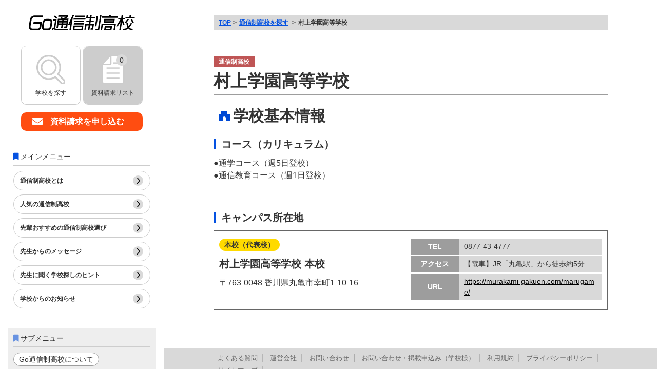

--- FILE ---
content_type: text/html; charset=utf-8
request_url: https://go-highschool.com/detail/murakamigakuen/
body_size: 4484
content:
<!DOCTYPE html>
<html lang="ja">

<head>
    <!-- Google Tag Manager -->
    <script>
    (function (w, d, s, l, i) {
        w[l] = w[l] || []; w[l].push({
            'gtm.start': new Date().getTime(),
            event: 'gtm.js'
        });
        var f = d.getElementsByTagName(s)[0],
            j = d.createElement(s),
            dl = l != 'dataLayer' ? '&l=' + l : '';
        j.async = true;
        j.src = 'https://www.googletagmanager.com/gtm.js?id=' + i + dl;
        f.parentNode.insertBefore(j, f);
    })(window, document, 'script', 'dataLayer', 'GTM-5LP9N7S');
    </script>
    <!-- End Google Tag Manager -->
    <meta charset="UTF-8">
    <meta name="viewport" content="width=device-width, initial-scale=1.0, minimum-scale=1.0, maximum-scale=1.0, user-scalable=no">
    <meta name="description" content="村上学園高等学校|">

    <!-- ファビコン・アップルタッチアイコン -->
    <link rel="icon" href="/assets/images/common/favicon.ico">
    <link rel="apple-touch-icon" sizes="180x180" href="/assets/images/common/apple-touch-icon.png">
    <!-- タイトル -->
    <title>村上学園高等学校 - Go通信制高校</title>

    <!-- css -->
    <link rel="stylesheet" href="/assets/css/reset.css" type="text/css" media="screen,print">
    <link rel="stylesheet" href="/assets/css/common.css?20260109172707" media="screen,print" type="text/css">
    <link rel="stylesheet" href="/assets/css/common_pc.css?20250926135608" media="screen and (min-width:770px),print" type="text/css">
    <link rel="stylesheet" href="/assets/css/lower.css?20260130165107"media="screen,print" type="text/css">
    <link rel="stylesheet" href="/assets/css/lower_pc.css?20251014082520" media="screen and (min-width:770px),print" type="text/css">
    <link rel="stylesheet" href="https://cdnjs.cloudflare.com/ajax/libs/font-awesome/5.15.4/css/all.min.css">
    
    <script type="text/javascript" src="/assets/js/trigger.js?20250926135608"></script>

    <!-- ※基本共通設定 -->
    <meta property="og:title" content="Go通信制高校 | 通信制高校・サポート校を検索！大検、高卒認定情報も！">
    <meta property="og:type" content="">
    <meta property="og:url" content="">
    <meta property="og:image" content="/assets/images/sns/ogp.png">
    <meta property="og:site_name" content="Go通信制高校">
    <meta property="og:description" content="通信制高校・サポート校を検索！大検、高卒認定情報も！">
    <!--  Facebook用設定 -->
    <meta property="fb:app_id" content="">
    <!-- ※ Twitter共通設定 -->
    <meta name="twitter:card" content="">

    <script src="https://code.jquery.com/jquery-3.1.1.min.js"></script>
    
<script src="/assets/js/setchkitem.js?20260109170936" defer></script>
<script src="/assets/js/requests.js?20250817092233" defer></script>
<script>
	$(document).on('click', '.more_open', function(){
		$(this).css('display','none');
		$(this).nextAll().css('display','block');
		return false;
	});
</script>

</head>

<body class="box_layout_all">
    

    <!-- Google Tag Manager (noscript) -->
    <noscript>
        <iframe src="https://www.googletagmanager.com/ns.html?id=GTM-5LP9N7S" height="0" width="0" style="display:none;visibility:hidden"></iframe>
    </noscript>
    <!-- End Google Tag Manager (noscript) -->
    

    


<header class="box_layout_left">
	<div class="inner_box_layout_left">
		<div class="headrer_bar">
			<button class="hamburger_btn">
				<span></span>
				<span></span>
				<span></span>
			</button>
			<div class="header_logo">
				<a href="/">
					<img src="/assets/images/common/logo.svg" alt="Go通信制高校">
				</a>
			</div>
			<div class="header_request_btn">
				<a href="/requests/"
					onclick="gtag('event', 'タップ/クリック', { 'event_category': 'グローバルメニュー','event_label': '資料請求リスト' }); ">
					<div class="requestlist_counter">
						<img src="/assets/images/common/booklet.svg" alt="資料請求リスト">
						<p class="requestlist_counter_badge">0</p>
					</div>
					<p>資料請求【無料】</p>
				</a>
			</div>
		</div>
		<div class="global_menu">
			<div class="drawer_bg"></div>
			<ul class="widget_menu_pc">
				<li>
					<a href="/search/"
						onclick="gtag('event', 'タップ/クリック', { 'event_category': 'グローバルメニュー','event_label': '学校を探す' }); ">
						<img src="/assets/images/common/search.svg" alt="学校を探す">
						<span>学校を探す</span>
					</a>
				</li>
				<li class="requestlist_count">
					<a href="/requests/"
						onclick="gtag('event', 'タップ/クリック', { 'event_category': 'グローバルメニュー','event_label': '資料請求リスト' }); ">
						<div class="requestlist_counter">
							<img src="/assets/images/common/booklet.svg" alt="資料請求リスト">
							<p class="requestlist_counter_badge">0</p>
						</div>
						<span>資料請求リスト</span>
					</a>
				</li>
			</ul>
			<div class="box_header_request_btn_pc">
				<a href="/requests/"
					onclick="gtag('event', 'タップ/クリック', { 'event_category': 'グローバルメニュー','event_label': '資料請求リスト' }); ">
					資料請求を申し込む
				</a>
			</div>
			<div class="main_menu_box">
				<p class="display_pc main_menu_ttl">メインメニュー</p>
				<ul class="main_menu">
					<li class="display_sp">
						<a href="/search/">
							通信制高校を探す
						</a>
					</li>
					<li>
						<a href="/tsushinsei/"
							onclick="gtag('event', 'タップ/クリック', { 'event_category': 'メインメニュー','event_label': '通信制高校とは' }); ">
							通信制高校とは
						</a>
					</li>
					<li>
						<a href="/select/recommend/"
							onclick="gtag('event', 'タップ/クリック', { 'event_category': 'メインメニュー','event_label': '人気の通信制高校' }); ">
							人気の通信制高校
						</a>
					</li>
					<li>
						<a href="/select/"
							onclick="gtag('event', 'タップ/クリック', { 'event_category': 'メインメニュー','event_label': '先輩おすすめの通信制高校選び' }); ">
							先輩おすすめの通信制高校選び
						</a>
					</li>
					<li>
						<a href="/message/"
							onclick="gtag('event', 'タップ/クリック', { 'event_category': 'メインメニュー','event_label': '先生からのメッセージ' }); ">
							先生からのメッセージ
						</a>
					</li>
					<li>
						<a href="/guide/"
							onclick="gtag('event', 'タップ/クリック', { 'event_category': 'メインメニュー','event_label': '先生に聞く学校探しのヒント' }); ">
							先生に聞く学校探しのヒント
						</a>
					</li>
					<li>
						<a href="/news/"
							onclick="gtag('event', 'タップ/クリック', { 'event_category': 'メインメニュー','event_label': '学校からのお知らせ' }); ">
							学校からのお知らせ
						</a>
					</li>
					<li class="display_sp">
						<a href="/about/"
							onclick="gtag('event', 'タップ/クリック', { 'event_category': 'メインメニュー','event_label': 'Go通信制高校について' }); ">
							Go通信制高校について
						</a>
					</li>
				</ul>
			</div>
			<div class="sub_menu">
				<p class="sub_menu_ttl">サブメニュー</p>
				<ul>
					<li><a href="/about/"
							onclick="gtag('event', 'タップ/クリック', { 'event_category': 'サブメニュー','event_label': 'Go通信制高校について' }); ">Go通信制高校について</a>
					</li>
				</ul>
			</div>
		</div>
	</div>
</header>

    <div class="box_layout_right">
        
        <div id="main" class="main">

            <div class="breadcrumbs_list">
                <ul>
                    <li><a href="/">TOP</a></li>
                    


<li>
	<a href="/search/">通信制高校を探す</a>
</li>



<li>村上学園高等学校</li>



                </ul>
            </div>

            
<input type="hidden" id="school_id" value="301">


<!-- 学校情報：無料掲載 -->
<div class="contents_box school_page contract_free">

	<!-- 学校ヘッダ -->
	<div class="detail_school_page_data">
		<div class="flg_box">
			<div class="school_type type1">通信制高校</div>
		</div>
		<h1>村上学園高等学校</h1>
		
	</div>
	<br>
	<!-- 学校基本情報 -->
	<div class="school_page_box school_basic">
		<h2>学校基本情報</h2>
		<!-- コース（カリキュラム） -->
		<div class="course">
			<h3>コース（カリキュラム）</h3>
			<ul>
				
				<li>通学コース（週5日登校）</li>
				
				<li>通信教育コース（週1日登校）</li>
				
			</ul>
		</div>

		<!-- 無料：優先掲載 -->
		

		<!-- キャンパス所在地 -->
		<div class="campus">
			<h3>キャンパス所在地</h3>
			<ul>
				
				
				<li >
					<div class="campus_info">
						<span>本校（代表校）</span>
						<p class="campusname">村上学園高等学校 本校</p>
						<p class="address">〒763-0048&nbsp;香川県丸亀市幸町1-10-16</p>
					</div>
					<dl class="campusdata">
						<div>
							<dt>TEL</dt>
							<dd>0877-43-4777</dd>
						</div>
						<div>
							<dt>アクセス</dt>
							<dd>【電車】JR「丸亀駅」から徒歩約5分</dd>
						</div>
						
						<div>
							<dt>URL</dt>
							<dd><a href="https://murakami-gakuen.com/marugame/" target="_blank">https://murakami-gakuen.com/marugame/</a></dd>
						</div>
						
					</dl>
				</li>
				
			</ul>
		</div>
	</div>
</div>



        </div>
        

        <footer>
	<div class="go_to_top"></div>
	<div class="global_footer_menu">
		<div class="footer_logo">
			<a href="/">
				<img src="/assets/images/common/logo.svg" alt="Go通信制高校">
			</a>
		</div>
		<div class="footer_main_menu">
			<ul>
				<li><a href="/search/"
						onclick="gtag('event', 'タップ/クリック', { 'event_category': 'フッタメニュー','event_label': '通信制高校を探す' }); ">通信制高校を探す</a>
				</li>
				<li><a href="/tsushinsei/"
						onclick="gtag('event', 'タップ/クリック', { 'event_category': 'フッタメニュー','event_label': '通信制高校とは' }); ">通信制高校とは</a>
				</li>
				<li><a href="/select/recommend/"
						onclick="gtag('event', 'タップ/クリック', { 'event_category': 'フッタメニュー','event_label': '人気の通信制高校' }); ">人気の通信制高校</a>
				</li>
				<li><a href="/select/"
						onclick="gtag('event', 'タップ/クリック', { 'event_category': 'フッタメニュー','event_label': '先輩おすすめの通信制高校選び' }); ">先輩おすすめの通信制高校選び</a>
				</li>
				<li><a href="/message/"
						onclick="gtag('event', 'タップ/クリック', { 'event_category': 'フッタメニュー','event_label': '通信制高校からのメッセージ' }); ">通信制高校からのメッセージ</a>
				</li>
				<li><a href="/guide/"
						onclick="gtag('event', 'タップ/クリック', { 'event_category': 'フッタメニュー','event_label': '通信制高校の疑問や悩み' }); ">通信制高校の疑問や悩み</a>
				</li>
				<li><a href="/contents/news/"
						onclick="gtag('event', 'タップ/クリック', { 'event_category': 'フッタメニュー','event_label': '学校からのお知らせ' }); ">学校からのお知らせ</a>
				</li>
			</ul>
		</div>
		<div class="footer_support_menu">
			<ul>
				<li><a href="/faq/">よくある質問</a></li>
				<li><a href="/company/">運営会社</a></li>
				<li><a href="/contact/">お問い合わせ</a></li>
				<li><a href="/contact_school/">お問い合わせ・掲載申込み（学校様）</a></li>
				<li><a href="/terms/">利用規約</a></li>
				<li><a href="/privacy/">プライバシーポリシー</a></li>
				<li><a href="/sitemap/">サイトマップ</a></li>
			</ul>
		</div>
		<div class="rights">&copy; 2026 PrmaCeed Co.,Ltd.</div>
	</div>
</footer>

        
<script type="application/ld+json">{
  "@context": "https://schema.org",
  "@type": "BreadcrumbList",
  "itemListElement": [
    {
      "@type": "ListItem",
      "position": 1,
      "name": "HOME",
      "item": "https://go-highschool.com/"
    },
    {
      "@type": "ListItem",
      "position": 2,
      "name": "通信制高校を探す",
      "item": "https://go-highschool.com/search/"
    },
    {
      "@type": "ListItem",
      "position": 3,
      "name": "村上学園高等学校",
      "item": "https://go-highschool.com/detail/murakamigakuen/"
    }
  ]
}</script>
<script type="application/ld+json">{
  "@context": "http://schema.org",
  "@type": "ProfilePage",
  "dateCreated": "2024-04-18T22:39:49+00:00+09:00",
  "dateModified": "2025-09-10T20:22:11+09:00",
  "mainEntity": {
    "@id": "murakamigakuen",
    "@type": "HighSchool",
    "name": "村上学園高等学校"
  },
  "description": "",
  "image": []
}</script>

    </div>

    <!-- 滞在時間計測 -->
    <script>
    (function() {
        // ページ読み込み時にlog_idを取得して保持（遷移時のCookie変更前に確保）
        var currentLogId = (function() {
            var match = document.cookie.match(/_access_log_id=([^;]+)/);
            return match ? match[1] : null;
        })();

        var storageKey = '_duration_start_' + location.pathname + location.search;
        var storedLogId = sessionStorage.getItem(storageKey + '_logid');

        var startTime;
        if (storedLogId === currentLogId && currentLogId) {
            // 同じログ（リロード）→ 既存のstartTimeを使用
            startTime = parseInt(sessionStorage.getItem(storageKey), 10);
        } else {
            // 新しいログまたは初回 → startTimeをリセット
            startTime = Date.now();
            sessionStorage.setItem(storageKey, startTime);
            if (currentLogId) {
                sessionStorage.setItem(storageKey + '_logid', currentLogId);
            }
        }

        function sendDuration() {
            if (!currentLogId) return;
            var duration = Date.now() - startTime;
            // Blobを使用してContent-Type: application/jsonを明示
            var blob = new Blob([JSON.stringify({
                log_id: currentLogId,
                duration: duration
            })], { type: 'application/json' });
            navigator.sendBeacon('/api/access-log/duration/', blob);
        }

        // ページ離脱時
        window.addEventListener('pagehide', sendDuration);

        // タブが非表示になった時（他タブへの切り替え等）
        document.addEventListener('visibilitychange', function() {
            if (document.visibilityState === 'hidden') {
                sendDuration();
            }
        });

        // 定期更新（30秒ごと）- ブラウザクラッシュ対策
        setInterval(sendDuration, 30000);
    })();
    </script>

    

    
<script defer src="https://static.cloudflareinsights.com/beacon.min.js/vcd15cbe7772f49c399c6a5babf22c1241717689176015" integrity="sha512-ZpsOmlRQV6y907TI0dKBHq9Md29nnaEIPlkf84rnaERnq6zvWvPUqr2ft8M1aS28oN72PdrCzSjY4U6VaAw1EQ==" data-cf-beacon='{"version":"2024.11.0","token":"5d5e04b90ee940e5a53213f5ab424d6f","r":1,"server_timing":{"name":{"cfCacheStatus":true,"cfEdge":true,"cfExtPri":true,"cfL4":true,"cfOrigin":true,"cfSpeedBrain":true},"location_startswith":null}}' crossorigin="anonymous"></script>
</body>

</html>

--- FILE ---
content_type: text/css
request_url: https://go-highschool.com/assets/css/lower.css?20260130165107
body_size: 12382
content:
@charset "UTF-8";
.company_data_box {
  border: 1px solid #000;
  padding: 6vw 4vw;
  border-radius: 16px;
  margin-bottom: 6vw;
}

.company_logo {
  width: 60%;
  margin: auto;
  margin-bottom: 3vw;
}

.company_data {
  font-size: 14px;
}
.company_data div {
  margin-bottom: 5vw;
}
.company_data dt {
  font-weight: bold;
  margin-bottom: 3px;
}
.company_data dd {
  line-height: 150%;
}
.company_data dd .external_link {
  color: #0552e1;
  text-decoration: underline;
}
.company_data dd .external_link::after {
  content: "";
  display: inline-block;
  margin-left: 3px;
  width: 12px;
  height: 12px;
  background: url(../images/common/external_link.svg) no-repeat;
}

.terms_box {
  margin-bottom: 4vw;
}
.terms_box ol {
  counter-reset: ol_li;
}
.terms_box ol > li {
  position: relative;
  line-height: 150%;
  margin-bottom: 5vw;
  padding-left: 5vw;
  font-size: 3.2vw;
}
.terms_box ol > li::before {
  font-size: 3.2vw;
  position: absolute;
  left: 0;
  counter-increment: ol_li;
  content: counter(ol_li) ".";
}
.terms_box ol.cool_li {
  counter-reset: cool_li;
}
.terms_box ol.cool_li li {
  margin-top: 2vw;
  margin-bottom: 2vw;
  padding-left: 7vw;
  font-size: 3.2vw;
}
.terms_box ol.cool_li li::before {
  font-size: 3.2vw;
  position: absolute;
  left: 0;
  counter-increment: cool_li;
  content: "(" counter(cool_li) ")";
}

.privacy_box ol {
  padding-left: 6vw;
}
.privacy_box ol li {
  list-style-type: upper-latin;
  color: #0552e1;
  margin-bottom: 4vw;
  font-weight: bold;
  line-height: 150%;
}
.privacy_box ol li span {
  color: #000;
  font-weight: normal;
}

.box_feature_catg h2 {
  font-size: 4vw;
  font-weight: bold;
  margin-bottom: 3vw;
  padding: 3vw;
  box-sizing: border-box;
}

.box_feature_catg.catg_support h2 {
  background-color: #7cc2d2;
}
.box_feature_catg.catg_schoollife h2 {
  background-color: #a8d27c;
}
.box_feature_catg.catg_expert h2 {
  background-color: #f0b474;
}

.feature_catg_lst {
  border: 1px solid #9d9d9d;
  margin-bottom: 10vw;
}
.feature_catg_lst li {
  border-bottom: 1px solid #9d9d9d;
}
.feature_catg_lst li a {
  display: block;
  padding: 3vw;
  padding-left: 8vw;
  font-size: 4vw;
  font-weight: bold;
  position: relative;
}
.feature_catg_lst li a span {
  position: absolute;
  left: 3vw;
  top: 0;
  bottom: 0;
  margin: auto;
  width: 6vw;
  height: 4vw;
  display: block;
}
.feature_catg_lst li a span::before {
  display: block;
  font-family: "Font Awesome 5 Free";
  font-size: 3.5vw;
  vertical-align: middle;
  font-weight: 800;
}
.feature_catg_lst li:last-child {
  border-bottom: 0;
}

.feature_catg_lst.catg_support li span::before {
  color: #7cc2d2;
}

.feature_catg_lst.catg_schoollife li span::before {
  color: #a8d27c;
}

.feature_catg_lst.catg_expert li span::before {
  color: #f0b474;
}

.feature_catg_lst.catg_support li.grp_futoukou span::before {
  content: "\f4be";
}
.feature_catg_lst.catg_support li.grp_tenhennyu span::before {
  content: "\f2f1";
}
.feature_catg_lst.catg_support li.grp_university span::before {
  content: "\f19d";
}
.feature_catg_lst.catg_support li.grp_findwork span::before {
  content: "\f508";
}
.feature_catg_lst.catg_support li.grp_study_work span::before {
  content: "\f64a";
}
.feature_catg_lst.catg_support li.grp_tuition span::before {
  content: "\f157";
}
.feature_catg_lst.catg_support li.grp_jh_schooler span::before {
  content: "\f549";
}

.feature_catg_lst.catg_expert li.grp_art span::before {
  content: "\f53f";
}
.feature_catg_lst.catg_expert li.grp_entertainment span::before {
  content: "\f630";
}
.feature_catg_lst.catg_expert li.grp_sports span::before {
  content: "\f70c";
}
.feature_catg_lst.catg_expert li.grp_digital span::before {
  content: "\f109";
}
.feature_catg_lst.catg_expert li.grp_beauty span::before {
  content: "\f5bb";
}
.feature_catg_lst.catg_expert li.grp_cooking span::before {
  content: "\f2e7";
}
.feature_catg_lst.catg_expert li.grp_medical_welfare span::before {
  content: "\f0f1";
}
.feature_catg_lst.catg_expert li.grp_animal span::before {
  content: "\f1b0";
}
.feature_catg_lst.catg_expert li.grp_abroad span::before {
  content: "\f0ac";
}
.feature_catg_lst.catg_expert li.grp_startup_business span::before {
  content: "\f1d8";
}
.feature_catg_lst.catg_expert li.grp_others span::before {
  margin-top: 0;
  content: "\f141";
}

.feature_catg_lst.catg_schoollife li.grp_schoollife span::before {
  content: "\f500";
}
.feature_catg_lst.catg_schoollife li.grp_online_lessons span::before {
  content: "\f025";
}
.feature_catg_lst.catg_schoollife li.grp_schooling span::before {
  content: "\f554";
}
.feature_catg_lst.catg_schoollife li.grp_study_support span::before {
  content: "\f303";
}
.feature_catg_lst.catg_schoollife li.grp_mentalcare span::before {
  content: "\f004";
}
.feature_catg_lst.catg_schoollife li.grp_working_adult span::before {
  content: "\f0b1";
}

.box_feature_article {
  font-size: 0;
}
.box_feature_article ul {
  margin-bottom: 6vw;
}
.box_feature_article li {
  border: 1px solid #9d9d9d;
  border-radius: 3vw;
  margin-bottom: 3vw;
}
.box_feature_article li a {
  display: block;
  padding: 3vw;
}
.box_feature_article li h2, .box_feature_article li h3 {
  font-size: 16px;
  font-weight: bold;
  line-height: 130%;
  margin-bottom: 2vw;
}
.box_feature_article .box_article_img {
  border: 1px solid #d9d9d9;
  display: inline-block;
  width: 45%;
  box-sizing: border-box;
  vertical-align: top;
}
.box_feature_article .box_article_data {
  display: inline-block;
  width: 55%;
  box-sizing: border-box;
  vertical-align: top;
  padding-left: 10px;
}
.box_feature_article .article_feature_group {
  margin-bottom: 5px;
  display: inline-block;
}
.box_feature_article .article_feature_group span {
  font-size: 12px;
  display: inline-block;
  border: 1px solid #9d9d9d;
  padding: 3px 5px;
  border-radius: 30px;
  color: #0552e1;
  font-weight: bold;
  margin-right: 3px;
}
.box_feature_article .article_feature_label span {
  font-size: 10px;
  display: inline-block;
  border: 1px solid #9d9d9d;
  background-color: #f8e67f;
  padding: 3px 5px;
  font-weight: bold;
  margin-right: 3px;
  margin-bottom: 3px;
  position: relative;
}

@media screen and (min-width: 500px) and (max-width: 770px) {
  .box_feature_article li h3, .box_feature_article li h2 {
    font-size: 3.5vw;
  }
  .box_feature_article .article_feature_group span {
    font-size: 2vw;
  }
  .box_feature_article .article_feature_label span {
    font-size: 2vw;
  }
}
@media screen and (min-width: 600px) and (max-width: 770px) {
  .box_feature_article ul {
    display: flex;
    flex-wrap: wrap;
    width: 100%;
  }
  .box_feature_article ul li {
    width: 49%;
    margin-right: 2%;
    box-sizing: border-box;
  }
  .box_feature_article ul li h3, .box_feature_article ul li h2 {
    font-size: 3vw;
  }
  .box_feature_article ul li:nth-child(even) {
    margin-right: 0;
  }
  .box_feature_article ul li a {
    display: block;
  }
  .box_feature_article ul li a .box_article_img {
    width: 100%;
    margin-bottom: 10px;
  }
  .box_feature_article ul li a .box_article_data {
    width: 100%;
  }
}
.faq_box {
  margin-bottom: 4vw;
}
.faq_box h3 {
  border: 1px solid #666;
  background-color: #d9d9d9;
  padding: 3vw;
}
.faq_box dl dt {
  border: 1px solid #9d9d9d;
  padding: 3vw 9vw;
  font-weight: bold;
  position: relative;
  line-height: 150%;
  z-index: 2;
  margin-top: -1px;
}
.faq_box dl dt::before {
  content: "Q.";
  display: inline-block;
  color: #0552e1;
  position: absolute;
  left: 3vw;
}
.faq_box dl dt::after {
  content: "";
  display: block;
  width: 5vw;
  height: 5vw;
  background: url(../images/common/arrow_right_w.svg) no-repeat;
  transform: rotateZ(90deg);
  background-size: 70%;
  background-position: center;
  background-position-x: 70%;
  background-color: #9d9d9d;
  border-radius: 50%;
  position: absolute;
  top: 0;
  bottom: 0;
  right: 2vw;
  margin: auto;
}
.faq_box dl dt.open {
  background-color: #f8e67f;
}
.faq_box dl dt.open::after {
  transform: rotateZ(-90deg);
}
.faq_box dl dd {
  border: 1px solid #cdcdcd;
  border-top: none;
  border-bottom: none;
  padding: 3vw;
  position: relative;
  padding-left: 9vw;
  line-height: 150%;
  transition: 0.4s;
  display: none;
  margin-top: -1px;
  z-index: 1;
}
.faq_box dl dd:last-child {
  border-bottom: 1px solid #cdcdcd;
}
.faq_box dl dd.open {
  display: block;
}
.faq_box dl dd::before {
  content: "A.";
  display: inline-block;
  color: #DDA61B;
  font-weight: bold;
  position: absolute;
  left: 3vw;
}
.faq_box dl dd .faq_dots_lst {
  background-color: #d9d9d9;
  padding: 2vw;
  margin: 3vw 0;
  font-weight: bold;
}
.faq_box dl dd .faq_dots_lst li {
  list-style: square;
  list-style-position: outside;
  margin-left: 1em;
  font-size: 14px;
}

.faq_step_box li {
  display: table;
  margin-bottom: 4vw;
  width: 100%;
}
.faq_step_box span {
  background-color: #0552e1;
  padding: 1vw;
  border-radius: 6px 0 0 6px;
  font-size: 3.5vw;
  display: table-cell;
  color: #fff;
  font-weight: bold;
  width: 20%;
  box-sizing: border-box;
  text-align: center;
  vertical-align: middle;
}
.faq_step_box p {
  display: table-cell;
  width: 80%;
  padding-left: 2%;
  box-sizing: border-box;
  border: 2px solid #0552e1;
  padding: 1vw;
  margin-bottom: 0;
}

@media screen and (min-width: 600px) and (max-width: 770px) {
  .faq_step_box span {
    font-size: 2.5vw;
  }
}
.sitemap_box {
  margin-bottom: 4vw;
}
.sitemap_box ul li {
  border: 1px solid #9d9d9d;
  margin-bottom: 1vw;
  border-radius: 2vw;
}
.sitemap_box ul li a {
  padding: 4vw 3vw;
  padding-left: 8vw;
  display: block;
  position: relative;
}
.sitemap_box ul li a::before {
  content: "";
  display: inline-block;
  width: 14px;
  height: 14px;
  background: no-repeat url(../images/common/arrow_right.svg);
  margin: auto;
  position: absolute;
  top: 0;
  bottom: 0;
  left: 3vw;
}

.contact .normal_ttl {
  line-height: 150%;
}
.contact p {
  font-size: 14px;
}

.inquiry_flow_bar {
  display: flex;
  text-align: center;
  font-weight: bold;
  margin-bottom: 3vw;
}
.inquiry_flow_bar span {
  display: block;
  background-color: #cdcdcd;
  color: #000;
  padding: 3vw;
  width: 33%;
  border-right: 1px solid #fff;
  font-size: 14px;
}
.inquiry_flow_bar span.current {
  border-right: none;
  background-color: #0552e1;
  color: #fff;
  position: relative;
}
.inquiry_flow_bar span.current::before {
  content: "";
  display: block;
  width: 0;
  height: 0;
  border-style: solid;
  border-width: 10px 0 10px 12px;
  border-color: transparent transparent transparent #0552e1;
  position: absolute;
  top: 0;
  bottom: 0;
  right: -12px;
  margin: auto;
}

.inquiry_flow_bar.request span.current {
  background-color: #ff4d11;
}
.inquiry_flow_bar.request span.current::before {
  border-color: transparent transparent transparent #ff4d11;
}

#contact_for_user > div, #contact_for_school > div, #mail-request-form > div {
  margin-bottom: 5vw;
}
#contact_for_user label, #contact_for_school label, #mail-request-form label {
  display: block;
  width: 100%;
  margin-bottom: 2vw;
  font-size: 15px;
  font-weight: bold;
}
#contact_for_user label span, #contact_for_school label span, #mail-request-form label span {
  background-color: #ff4d11;
  padding: 4px;
  display: inline-block;
  color: #fff;
  font-size: 12px;
  line-height: 15px;
  margin-left: 6px;
  margin-top: -2px;
}
#contact_for_user select, #contact_for_school select, #mail-request-form select {
  display: block;
  width: 100%;
  border: 1px solid #9d9d9d;
  padding: 3vw;
  text-align: left;
  font-size: 18px;
}
#contact_for_user input, #contact_for_school input, #mail-request-form input {
  display: block;
  width: 100%;
  border: 1px solid #9d9d9d;
  padding: 3vw;
  box-sizing: border-box;
}
#contact_for_user textarea, #contact_for_school textarea, #mail-request-form textarea {
  display: block;
  width: 100%;
  border: 1px solid #9d9d9d;
  padding: 3vw;
  box-sizing: border-box;
  height: 60vw;
}

#mail-request-form label span {
  background-color: #0552e1;
}
#mail-request-form label span.red {
  background-color: transparent;
  color: #ff4d11;
  padding: 0;
}

#mail-request-form .opt_in_field .opt_in {
  background-color: #d9d9d9;
  padding: 1vw;
}
#mail-request-form .opt_in_field .opt_in .required {
  margin: 0;
  margin-right: 1vw;
}
#mail-request-form .opt_in_field .opt_1 {
  margin-bottom: 3vw;
}
#mail-request-form .opt_in_field .opt_1 #opt_1 {
  width: auto;
  display: inline-block;
  margin-right: 6px;
  vertical-align: middle;
  -webkit-appearance: auto;
     -moz-appearance: auto;
          appearance: auto;
}
#mail-request-form .opt_in_field .opt_1 .opt_checks {
  width: auto;
  vertical-align: middle;
  display: inline-block;
  margin-bottom: 0;
}
#mail-request-form .opt_in_field .opt_2 #opt_2 {
  width: auto;
  display: inline-block;
  margin-right: 6px;
  vertical-align: middle;
  -webkit-appearance: auto;
     -moz-appearance: auto;
          appearance: auto;
}
#mail-request-form .opt_in_field .opt_2 .opt_checks {
  width: auto;
  vertical-align: middle;
  display: inline-block;
  margin-bottom: 0;
}

.form-btn-err {
  border: 3px solid red;
  padding: 1vw;
  font-size: 14px;
  text-align: center;
}

#mail-request-form .opt_no {
  background-color: #9d9d9d;
  color: #cdcdcd;
  pointer-events: none;
}
#mail-request-form .btn_attention::after {
  color: #cdcdcd;
}

.mail_privacy {
  background-color: #d9d9d9;
  padding: 3vw;
}
.mail_privacy h3 {
  font-size: 16px;
  font-weight: bold;
  text-align: center;
  border-bottom: 2px solid #fff;
  padding-bottom: 4px;
  margin-bottom: 4px;
}
.mail_privacy p {
  font-size: 14px;
  margin-bottom: 0;
}
.mail_privacy a {
  color: #0552e1;
  text-decoration: underline;
  font-weight: bold;
}

#mail-request-form #tel1, #mail-request-form #tel2, #mail-request-form #tel3 {
  width: 28%;
  display: inline-block;
}

#contact_for_user .remaining_characters.red, #contact_for_school .remaining_characters.red {
  color: red;
}

.confirm #contact_for_user label, .confirm #contact_for_school label, .confirm #mail-request-form label {
  background-color: #afc4ec;
  padding: 3px 5px;
  font-weight: bold;
  margin-bottom: 3px;
  box-sizing: border-box;
}
.confirm #contact_for_user label span, .confirm #contact_for_school label span, .confirm #mail-request-form label span {
  display: none;
}
.confirm #contact_for_user p, .confirm #contact_for_school p, .confirm #mail-request-form p {
  font-size: 14px;
}

.confirm #mail-request-form label {
  background-color: #d9d9d9;
}

.wpcf7-spinner {
  display: none !important;
}

.inquiry_flow_bar .completion_current {
  background-color: #0552e1;
  color: #fff;
}

.inquiry_flow_bar.request .completion_current {
  background-color: #ff4d11;
}

#mail-request-form .name, #mail-request-form .ruby {
  display: flex;
  justify-content: space-between;
}
#mail-request-form .name .name1, #mail-request-form .name .name2, #mail-request-form .name .ruby1, #mail-request-form .name .ruby2, #mail-request-form .ruby .name1, #mail-request-form .ruby .name2, #mail-request-form .ruby .ruby1, #mail-request-form .ruby .ruby2 {
  width: 49%;
  display: inline-block;
  box-sizing: border-box;
}
#mail-request-form .form-att {
  font-size: 12px;
  border: 1px solid #afc4ec;
  padding: 2vw;
  display: block;
  margin-bottom: 3vw;
}
#mail-request-form .postal_code > span {
  display: inline-block;
}
#mail-request-form .postal_code_box {
  width: 30%;
  display: inline-block;
  vertical-align: middle;
}
#mail-request-form .error-info {
  position: absolute;
  font-size: 12px;
  background-color: #ff4d11;
  padding: 4px;
  color: #fff;
  margin-top: 3px;
}
#mail-request-form .age_box {
  display: flex;
  flex-wrap: wrap;
  align-items: flex-end;
}
#mail-request-form .age_box .age {
  width: 50%;
  margin-right: 6px;
}
#mail-request-form .age_box span {
  font-size: 22px;
  display: inline-block;
  margin-top: -3px;
}
#mail-request-form .gender_box {
  display: flex;
  flex-wrap: wrap;
}
#mail-request-form .gender_box > div {
  width: 48%;
  display: flex;
  flex-wrap: wrap;
  vertical-align: middle;
}
#mail-request-form .gender_box > div #gender1, #mail-request-form .gender_box > div #gender2 {
  width: auto;
  display: inline-block;
  margin-right: 6px;
  vertical-align: middle;
  -webkit-appearance: auto;
     -moz-appearance: auto;
          appearance: auto;
}
#mail-request-form .gender_box > div > label {
  width: auto;
  vertical-align: middle;
  display: inline-block;
  margin-bottom: 0;
}

.question_field .remaining_characters.red {
  color: red;
}

.box_tsushinsei_group {
  border-top: 1px solid #9d9d9d;
  border-bottom: 1px solid #9d9d9d;
  padding-top: 2vw;
  padding-bottom: 1vw;
  margin-bottom: 5vw;
}
.box_tsushinsei_group.box_out {
  margin-left: 4vw;
  margin-right: 4vw;
}
.box_tsushinsei_group p {
  font-size: 12px;
  font-weight: bold;
  margin-bottom: 2vw;
}
.box_tsushinsei_group ul {
  font-size: 0;
}
.box_tsushinsei_group ul li {
  display: inline-block;
  padding: 8px;
  border: 1px solid #9d9d9d;
  border-radius: 6vw;
  font-size: 12px;
  font-weight: bold;
  margin-right: 3px;
  margin-bottom: 8px;
}
.box_tsushinsei_group ul a {
  color: #0552e1;
  display: block;
}

.box_tsushinsei_article ul li {
  border: 1px solid #9d9d9d;
  border-radius: 3vw;
  margin-bottom: 4vw;
}
.box_tsushinsei_article .box_article_data {
  padding: 3vw;
}
.box_tsushinsei_article .box_article_data h2 {
  font-size: 20px;
  font-weight: bold;
  line-height: 150%;
}
.box_tsushinsei_article .box_article_img {
  height: 0;
  padding-top: 64%;
  border-radius: 3vw 3vw 0 0;
  overflow: hidden;
  position: relative;
}
.box_tsushinsei_article .box_article_img img {
  position: absolute;
  top: 0;
  bottom: 0;
  left: 0;
  right: 0;
  margin: auto;
}

@media screen and (min-width: 600px) and (max-width: 770px) {
  .box_tsushinsei_article ul {
    display: flex;
    flex-wrap: wrap;
  }
  .box_tsushinsei_article ul li {
    width: 49%;
    margin-right: 2%;
    box-sizing: border-box;
  }
  .box_tsushinsei_article ul li:nth-child(2n) {
    margin-right: 0;
  }
}
.article_tsushinsei_group {
  margin-bottom: 1vw;
}
.article_tsushinsei_group span {
  display: inline-block;
  padding: 5px 8px;
  border: 1px solid #9d9d9d;
  border-radius: 6vw;
  font-size: 12px;
  font-weight: bold;
}
.article_tsushinsei_group .box_school .school_name:before {
  content: "\f549";
  font-family: "Font Awesome 5 Free";
  display: inline-block;
  color: #0552e1;
  font-weight: 900;
  margin-right: 3px;
}
.article_tsushinsei_group .box_school .school_name a:hover {
  color: #0552e1;
  text-decoration: underline;
}

.box_school {
  display: flex;
  align-items: center;
  border-top: 1px solid #cdcdcd;
  padding: 3vw 0;
}
.box_school .school_name {
  margin-bottom: 0;
  font-weight: bold;
  width: 100%;
}
.box_school .box_school_logo {
  width: 16vw;
  height: 16vw;
  position: relative;
  border: 1px solid #cdcdcd;
  box-sizing: border-box;
  margin-right: 2vw;
}
.box_school .box_school_logo img {
  position: absolute;
  top: 0;
  bottom: 0;
  left: 0;
  right: 0;
  margin: auto;
  max-width: 90%;
  max-height: 90%;
}

.box_date_interview .date_interview {
  margin-bottom: 0;
}
.box_date_interview .date_interview:before {
  content: "\f133";
  font-family: "Font Awesome 5 Free";
  display: inline-block;
  color: #0552e1;
  font-weight: 400;
  margin-right: 4px;
}

.tsushinsei_article .box_article_page_data .box_school {
  padding-bottom: 0;
}
.tsushinsei_article .box_article_page_data .box_school .school_name:before {
  content: "\f549";
  font-family: "Font Awesome 5 Free";
  display: inline-block;
  color: #0552e1;
  font-weight: 900;
  margin-right: 4px;
}
.tsushinsei_article .box_article_page_data .box_date_interview .date_interview:before {
  margin-left: 2px;
  margin-right: 9px;
  font-size: 3.4vw;
}

.article_tsushinsei_group {
  margin-bottom: 8px;
}

#wantknow, #structure, #select, #learning, #schl_life, #futoukou {
  margin-top: -15vw;
  padding-top: 15vw;
}

.collection_guide {
  margin-bottom: 15vw;
}
.collection_guide > h2 {
  font-size: 20px;
  font-weight: bold;
  border: 1px solid #666;
  background-color: #d0dcf3;
  padding: 3vw;
  position: relative;
  margin-bottom: 3vw;
}
.collection_guide > h2:before {
  content: "";
  display: inline-block;
  width: 26px;
  height: 26px;
  margin-top: -3px;
  margin-right: 1vw;
  vertical-align: middle;
  background-size: contain;
}
.collection_guide.wantknow > h2:before {
  background: url(../images/common/magnifying_glass.svg) no-repeat;
}
.collection_guide.structure > h2:before {
  background: url(../images/common/structure.svg) no-repeat;
}
.collection_guide.select > h2:before {
  background: url(../images/common/school.svg) no-repeat;
}
.collection_guide.schl_life > h2:before {
  background: url(../images/common/bag.svg) no-repeat;
}
.collection_guide.futoukou > h2:before {
  background: url(../images/common/futoukou.svg) no-repeat;
}
.collection_guide.learning > h2:before {
  background: url(../images/common/learning.svg) no-repeat;
}
.collection_guide .btn {
  display: block;
  width: 80%;
  padding: 3vw;
  background-color: #0552e1;
  text-align: center;
  cursor: pointer;
  margin: auto;
  margin-bottom: 3vw;
  color: #fff;
  font-weight: bold;
  border-radius: 30px;
}
.collection_guide .btn.btnmore {
  display: block;
}
.collection_guide .btn.btnmore.off {
  display: none;
}
.collection_guide .btn.btnclose {
  background-color: #FFDA00;
  color: #000;
}

.collection_guide_lst {
  display: block;
  box-sizing: border-box;
  margin-bottom: 3vw;
  border-top: 1px solid #9d9d9d;
  overflow: hidden;
}
.collection_guide_lst .flg_box {
  margin-bottom: 2vw;
  position: relative;
}
.collection_guide_lst .flg_box .picks {
  background-color: #FFDA00;
  padding: 5px 8px;
  box-sizing: border-box;
  font-size: 12px;
  font-weight: bold;
  border-radius: 20px;
}
.collection_guide_lst .flg_box .picks:before {
  content: "";
  display: inline-block;
  width: 13px;
  height: 13px;
  vertical-align: center;
  background: url(../images/common/check_blk.svg);
}
.collection_guide_lst .flg_box .keyword {
  position: absolute;
  right: 0;
  padding: 3px 6px;
  font-size: 12px;
  border: 2px solid #000;
  box-sizing: border-box;
  border-radius: 20px;
}
.collection_guide_lst .flg_box .keyword.color_green {
  border-color: #2BB900;
}
.collection_guide_lst li {
  box-sizing: border-box;
  margin-top: -1px;
  border: 1px solid #9d9d9d;
}
.collection_guide_lst li a {
  display: block;
  cursor: pointer;
}
.collection_guide_lst li .guide_article_info {
  padding: 3vw;
}
.collection_guide_lst li .guide_article_author {
  padding: 0 3vw;
  background-color: #d9d9d9;
}
.collection_guide_lst li .guide_article_author p {
  margin-bottom: 0;
  font-size: 14px;
}
.collection_guide_lst li .guide_article_author p.ownd_operation:before {
  content: "";
  display: inline-block;
  width: 12px;
  height: 12px;
  vertical-align: middle;
  margin-top: -3px;
  margin-right: 4px;
  background: url(../images/common/pencil.svg) no-repeat;
  background-size: contain;
}
.collection_guide_lst li .guide_article_author p.supervisors:before {
  content: "";
  display: inline-block;
  width: 14px;
  height: 14px;
  vertical-align: middle;
  margin-top: -3px;
  margin-right: 4px;
  background: url(../images/common/parspn_blue.svg) no-repeat;
  background-size: contain;
}
.collection_guide_lst li h2 {
  font-weight: bold;
  line-height: 150%;
  font-size: 15px;
}
.collection_guide_lst li.off {
  display: none;
}
.collection_guide_lst li.on {
  display: block;
}

@media screen and (min-width: 500px) and (max-width: 770px) {
  .collection_guide_lst li h2 {
    font-size: 2.5vw;
  }
  .collection_guide_lst li .guide_article_author p {
    font-size: 2.2vw;
  }
  .collection_guide_lst li .guide_article_author {
    padding: 1vw 3vw;
  }
}
.detail_school_page_data .flg_box {
  margin-bottom: 2vw;
}
.detail_school_page_data h1 {
  font-size: 28px;
  margin-bottom: 4vw;
  padding-bottom: 2vw;
  border-bottom: 1px solid #9d9d9d;
  font-weight: bold;
}

.school_page_top_mv .back_img {
  display: none;
}
.school_page_top_mv .main_img {
  margin-bottom: 2vw;
}

.popular {
  border: 1px solid #cdcdcd;
  box-sizing: border-box;
  padding: 5px 10px;
  border-radius: 30px;
  font-size: 12px;
  display: inline-block;
  font-weight: bold;
}
.popular:before {
  content: "";
  display: inline-block;
  background: url(../images/common/crown.svg) no-repeat;
  background-position: center;
  width: 14px;
  height: 14px;
  vertical-align: middle;
  margin-top: -3px;
  margin-right: 3px;
}

.school_page_box h2 {
  font-size: 22px;
  border-left: 4px solid #0552e1;
  padding-left: 2vw;
  margin-bottom: 4vw;
  font-weight: bold;
}
.school_page_box.school_basic h2 {
  border-left: 0;
}
.school_page_box.school_basic h2::before {
  content: "";
  width: 22px;
  height: 22px;
  vertical-align: middle;
  margin-top: -4px;
  margin-right: 6px;
  display: inline-block;
  background: url(../images/common/school_building.svg);
}

.school_tags_box {
  margin-bottom: 10vw;
}
.school_tags_box h3 {
  display: block;
  box-sizing: border-box;
  position: relative;
  padding: 2vw 0;
  font-size: 4vw;
  font-weight: bold;
  border-bottom: 1px solid #666;
}
.school_tags_box h3::before {
  content: "";
  display: inline-block;
  position: relative;
  font-size: 4.5vw;
  font-family: "Font Awesome 5 Free";
  vertical-align: middle;
  color: #0552e1;
  margin-top: -3px;
  margin-right: 3px;
  font-weight: 900;
}
.school_tags_box h3.feature::before {
  content: "\f549";
}
.school_tags_box h3.what_to_learn::before {
  content: "\f303";
}
.school_tags_box ul {
  margin-top: 2vw;
  margin-bottom: 6vw;
}

.school_characteristic li {
  margin-bottom: 8vw;
}
.school_characteristic li h3 {
  font-size: 18px;
  font-weight: bold;
  padding-bottom: 3vw;
  margin-bottom: 3vw;
  border-bottom: 2px dotted #cdcdcd;
  line-height: 150%;
}
.school_characteristic li h3::before {
  content: "";
  display: inline-block;
  background: url(../images/common/pencil_line.svg);
  width: 18px;
  height: 18px;
  vertical-align: middle;
  margin-top: -3px;
  margin-right: 3px;
}
.school_characteristic li .characteristic_content img {
  margin-bottom: 2vw;
}
.school_characteristic li .characteristic_content p {
  line-height: 180%;
}

.school_movie_box {
  width: 100%;
  height: 0;
  padding-top: 56.25%;
  position: relative;
  margin: 4vw auto;
  margin-bottom: 8vw;
}
.school_movie_box iframe {
  width: 100%;
  height: 100%;
  position: absolute;
  top: 0;
  right: 0;
}

.request_btn {
  border-top: 1px solid #cdcdcd;
  border-bottom: 1px solid #cdcdcd;
  margin-bottom: 8vw;
}
.request_btn .caution {
  font-size: 13px;
  margin-bottom: 5vw;
}
.request_btn .caution li {
  margin-bottom: 2vw;
}

.school_basic > div {
  margin-bottom: 8vw;
}
.school_basic h3 {
  font-weight: bold;
  font-size: 17px;
  border-left: 4px solid #0552e1;
  margin-bottom: 3vw;
  padding-left: 2vw;
}
.school_basic p, .school_basic dd {
  line-height: 150%;
}

.course {
  margin-bottom: 8vw;
}
.course dl div {
  margin-bottom: 5vw;
}
.course dl dt {
  background-color: #0552e1;
  padding: 2vw;
  box-sizing: border-box;
  color: #fff;
  font-weight: bold;
  margin-bottom: 2vw;
}
.course dl dt::before {
  content: "●";
  display: inline-block;
  font-size: 10px;
  color: #fff;
  margin-right: 5px;
  vertical-align: middle;
  line-height: 0;
  margin-top: -3px;
}
.course dl dd {
  font-size: 14px;
  line-height: 150%;
}
.course ul li {
  line-height: 150%;
}
.course ul li::before {
  content: "●";
  display: inline-block;
}
.course ul li.empty::before {
  content: none;
}

.more_btn {
  display: block;
  width: 80%;
  padding: 3vw;
  background-color: #0552e1;
  text-align: center;
  color: #fff;
  border-radius: 30px;
  margin: auto;
  font-weight: bold;
}
.more_btn:before {
  content: "+";
  font-weight: bold;
  width: 5vw;
  height: 5vw;
  display: inline-block;
  background-color: #fff;
  color: #0552e1;
  vertical-align: middle;
  border-radius: 50%;
  margin-top: -3px;
  margin-right: 5px;
  font-size: 16px;
}

.logos {
  margin-bottom: 8vw;
}
.logos .logo_img {
  width: 30vw;
  height: 30vw;
  border: 1px solid #cdcdcd;
  margin: 5vw auto;
}
.logos .logo_img img {
  max-width: 100%;
  max-height: 100%;
}

.schooling dl > div {
  margin: 5vw auto;
}
.schooling dt {
  border-bottom: 2px dotted #9d9d9d;
  padding-bottom: 2vw;
  margin-bottom: 2vw;
  font-weight: bold;
}
.schooling dt:before {
  content: "";
  width: 16px;
  height: 16px;
  display: inline-block;
  vertical-align: middle;
  margin-right: 4px;
}
.schooling dt.schooling_frequency:before {
  background: url(../images/common/calender.svg) no-repeat;
}
.schooling dt.schooling_info:before {
  background: url(../images/common/bag_blue.svg) no-repeat;
}

.guidelines dl > div {
  display: table;
  border-collapse: collapse;
  width: 100%;
  margin-bottom: 3px;
}
.guidelines dl dt {
  background-color: #cdcdcd;
  padding: 3vw;
  width: 30%;
  display: table-cell;
  border: 1px solid #cdcdcd;
  text-align: center;
  vertical-align: middle;
}
.guidelines dl dd {
  width: 70%;
  display: table-cell;
  padding: 3vw;
  border: 1px solid #cdcdcd;
}

.gakuhi dl > div {
  display: table;
  table-layout: fixed;
  border-collapse: collapse;
  width: 100%;
  margin-bottom: 3px;
}
.gakuhi dl .total dt {
  background-color: #0552e1;
  color: #fff;
  font-weight: bold;
}
.gakuhi dl dt {
  background-color: #cdcdcd;
  padding: 3vw;
  width: 30%;
  display: table-cell;
  border: 1px solid #cdcdcd;
  text-align: center;
}
.gakuhi dl dd {
  width: 70%;
  display: table-cell;
  padding: 3vw;
  border: 1px solid #cdcdcd;
}

.remarks {
  border: 1px solid #666;
  padding: 2vw;
  margin: 4vw auto;
}
.remarks h5 {
  font-size: 16px;
  font-weight: bold;
  color: #0552e1;
  margin-bottom: 3px;
}
.remarks p {
  font-size: 14px;
  margin-bottom: 0;
}

.newsn_from_school {
  margin-bottom: 8vw;
  border-bottom: 1px solid #cdcdcd;
  padding-bottom: 8vw;
}
.newsn_from_school h2 {
  font-size: 20px;
  text-align: center;
  font-weight: bold;
  margin-bottom: 4vw;
}
.newsn_from_school h2::before {
  width: 18vw;
  height: 18vw;
  content: "";
  display: block;
  margin: auto;
  margin-bottom: 3vw;
  background: url(../images/lower/news.svg) no-repeat;
}

.school_news {
  margin-bottom: 5vw;
}
.school_news li {
  border: 1px solid #cdcdcd;
  margin-bottom: 10px;
}
.school_news li a {
  display: block;
  padding: 3vw;
}
.school_news li p {
  margin-bottom: 0;
}
.school_news .day {
  font-size: 14px;
  font-weight: bold;
  margin-bottom: 8px;
  display: inline-block;
}
.school_news .day::before {
  content: "";
  display: inline-block;
  width: 14px;
  height: 14px;
  background: url(../images/common/calender.svg) no-repeat;
  margin-right: 3px;
}

.campus {
  margin-bottom: 8vw;
}
.campus ul li {
  border: 1px solid #9d9d9d;
  padding: 3vw;
  margin-bottom: 3vw;
}
.campus ul li:first-child {
  border: 1px solid #666;
}
.campus ul li span {
  background-color: #FFDA00;
  font-size: 14px;
  padding: 5px 10px;
  border-radius: 20px;
  text-align: center;
  font-weight: bold;
  display: inline-block;
  margin-bottom: 10px;
}
.campus ul li .campusname {
  font-size: 18px;
  font-weight: bold;
  margin-bottom: 10px;
}
.campus ul li .address {
  font-size: 14px;
  margin-bottom: 10px;
}
.campus ul li .campusdata > div {
  display: table;
  width: 100%;
  margin-bottom: 3px;
}
.campus ul li .campusdata dt {
  display: table-cell;
  background-color: #cdcdcd;
  width: 25%;
  padding: 5px 10px;
  text-align: center;
  box-sizing: border-box;
  vertical-align: middle;
  font-size: 14px;
  font-weight: bold;
}
.campus ul li .campusdata dd {
  display: table-cell;
  width: 75%;
  box-sizing: border-box;
  padding: 5px 10px;
  font-size: 14px;
  border: 1px solid #cdcdcd;
  line-height: 150%;
}
.campus ul li .campusdata dd a {
  word-break: break-all;
  text-decoration: underline;
  color: #0552e1;
}

.school_page_feature {
  margin: 3vw 0;
  background-color: #d4cab3;
  padding: 3vw;
}
.school_page_feature .school_page_feature_ttl {
  padding: 2vw;
  display: flex;
  flex-wrap: nowrap;
  margin-bottom: 3vw;
  flex-direction: row;
  align-items: center;
}
.school_page_feature .school_page_feature_ttl h4 {
  background-color: #fff;
  font-size: 18px;
  font-weight: bold;
  color: #000;
  padding: 2vw;
  border-radius: 2vw;
}
.school_page_feature .school_page_feature_ttl h4 span {
  display: inline-block;
  background-color: #0552e1;
  padding: 4px 6px;
  font-size: 14px;
  color: #fff;
  line-height: 100%;
  border-radius: 6px;
  margin-bottom: 6px;
}
.school_page_feature .school_page_feature_ttl .feature_icon {
  content: "";
  display: inline-block;
  background: url(../images/common/theme_w.svg) no-repeat;
  width: 50px;
  height: 50px;
  vertical-align: middle;
  margin-right: 5px;
}

.school_page_feature_lst li {
  border: 1px solid #9d9d9d;
  padding: 3vw;
  background-color: #fff;
  border-radius: 6px;
  margin-bottom: 2vw;
}
.school_page_feature_lst li:last-child {
  margin-bottom: 0;
}
.school_page_feature_lst li a {
  display: flex;
  flex-wrap: wrap;
  width: 100%;
}
.school_page_feature_lst li a .box_article_img {
  width: 50%;
  box-sizing: border-box;
}
.school_page_feature_lst li a .box_article_data {
  width: 50%;
  padding-left: 3vw;
  box-sizing: border-box;
}
.school_page_feature_lst li a .box_article_data h5 {
  font-size: 16px;
  line-height: 150%;
}

.alert_pause {
  text-align: center;
  border: 3px solid #ff4d11;
  padding: 3vw;
  box-sizing: border-box;
  font-weight: bold;
  margin-bottom: 5vw;
}

.catch_text {
  font-size: 3.6vw;
}

.news_sort_btn_box {
  margin-bottom: 3vw;
}
.news_sort_btn_box ul {
  display: flex;
  width: 100%;
  box-sizing: border-box;
}
.news_sort_btn_box ul li {
  width: 50%;
  box-sizing: border-box;
  padding: 3vw;
  border-left: 1px solid #666;
  border-top: 1px solid #666;
  border-bottom: 1px solid #666;
  position: relative;
  text-align: center;
  font-weight: bold;
  color: #0552e1;
  cursor: pointer;
}
.news_sort_btn_box ul li:last-child {
  border-right: 1px solid #666;
}
.news_sort_btn_box ul li.active {
  color: #000;
}
.news_sort_btn_box ul li.active::after {
  content: "";
  display: block;
  position: absolute;
  width: 100%;
  height: 3px;
  background-color: #ff4d11;
  bottom: 0;
  right: 0;
  left: 0;
  margin: auto;
}

.news_sort_period {
  margin-bottom: 3vw;
}
.news_sort_period dl {
  display: flex;
  align-items: center;
}
.news_sort_period dl dd ul li {
  display: inline-block;
  padding: 5px 10px;
  border: 1px solid #666;
  box-sizing: border-box;
  font-size: 12px;
  font-weight: bold;
  border-radius: 30px;
}
.news_sort_period dl dd ul li.active {
  background-color: #0552e1;
  border: 1px solid #0552e1;
  color: #fff;
}

#maps, #catg_support, #catg_schoollife, #catg_expert {
  margin-top: -25vw;
  padding-top: 25vw;
}

.feature_grp_box {
  padding: 4vw;
}

.search_ttl {
  background-color: #fff;
  padding: 4vw 5vw;
  font-size: 4.5vw;
  font-weight: bold;
  border-top: 1px solid #9d9d9d;
  border-bottom: 1px dashed #9d9d9d;
}
.search_ttl::before {
  content: "";
  font-size: 4.5vw;
  font-family: "Font Awesome 5 Free";
  display: inline-block;
  vertical-align: middle;
  color: #0552e1;
  margin-top: -3px;
  margin-right: 3px;
  font-weight: 900;
}
.search_ttl.area {
  position: relative;
}
.search_ttl.area::before {
  content: "\f3c5";
}
.search_ttl.area > a {
  position: absolute;
  right: 0;
}
.search_ttl.tags {
  position: relative;
}
.search_ttl.tags::before {
  content: "\f02c";
}
.search_ttl.catg_support {
  margin-bottom: 3vw;
}
.search_ttl.catg_support::before {
  content: "\f086";
  color: #7cc2d2;
}
.search_ttl.catg_expert {
  margin-bottom: 3vw;
}
.search_ttl.catg_expert::before {
  content: "\f4d8";
  color: #f0b474;
}
.search_ttl.catg_schoollife {
  margin-bottom: 3vw;
}
.search_ttl.catg_schoollife::before {
  content: "\f549";
  color: #a8d27c;
}
.search_ttl span {
  font-size: 3.2vw;
}

.area_search {
  padding: 4vw;
}
.area_search h4 {
  font-size: 14px;
  font-weight: bold;
}

.area_map_box {
  position: relative;
  margin: auto;
}

.area_map {
  padding: 3vw;
}
.area_map .st0 {
  fill: #2F84D1;
}
.area_map .st1 {
  fill: #E6E6E6;
}
.area_map .st2 {
  fill: #54BCE8;
}
.area_map .st3 {
  fill: #4EC48F;
}
.area_map .st4 {
  fill: #A3D165;
}
.area_map .st5 {
  fill: #FBB03B;
}
.area_map .st6 {
  fill: #F15A24;
}
.area_map .st7 {
  fill: #F14B94;
}

.area_map_lst_box {
  pointer-events: none;
}

.area_map_lst_box.active {
  pointer-events: unset;
}

.area_map_lst_box {
  position: absolute;
  top: 0;
  bottom: 0;
  left: 0;
  right: 0;
  margin: auto;
}

.area_map_lst {
  padding: 4vw 3vw;
  border: 2px solid #cdcdcd;
  background-color: rgba(255, 255, 255, 0.9);
  border-radius: 2vw;
  display: none;
  width: 100%;
  box-sizing: border-box;
}
.area_map_lst.active {
  display: block;
  position: fixed;
  top: 50%;
  left: 50%;
  transform: translate(-50%, -50%);
  margin: auto;
  width: 90vw;
  z-index: 101;
}
.area_map_lst ul {
  font-size: 0;
}
.area_map_lst ul li {
  border: 3px solid #9d9d9d;
  background-color: #fff;
  width: 48%;
  display: inline-block;
  font-size: 4.5vw;
  box-sizing: border-box;
  margin-right: 5px;
  margin-bottom: 5px;
  text-align: center;
  border-radius: 30px;
  font-weight: bold;
}
.area_map_lst ul li a {
  display: block;
  padding: 8px 0;
}
.area_map_lst .close {
  width: 26px;
  height: 26px;
  display: block;
  text-align: center;
  line-height: 100%;
  background-color: #0552e1;
  border-radius: 50%;
  position: absolute;
  top: -10px;
  right: -10px;
}
.area_map_lst .close::after {
  content: "\f00d";
  font-size: 20px;
  font-family: "Font Awesome 5 Free";
  display: block;
  color: #fff;
  position: absolute;
  top: 18%;
  left: 0;
  right: 0;
  vertical-align: middle;
  font-weight: 900;
}

.area_map_bg {
  display: none;
}
.area_map_bg.active {
  display: block;
  position: fixed;
  background: rgba(0, 0, 0, 0.5);
  width: 100%;
  height: 100%;
  top: 0;
  left: 0;
  z-index: 100;
  cursor: pointer;
}

.scroll_lock {
  overflow: hidden;
}

@media screen and (min-width: 500px) and (max-width: 770px) {
  .area_map_box {
    width: 70%;
  }
  .area_map {
    padding: 0;
  }
  .area_map_lst ul li {
    font-size: 3.5vw;
  }
}
.area_select_box {
  display: flex;
  box-sizing: border-box;
  align-items: center;
  justify-content: space-between;
  margin-bottom: 2vw;
  padding: 3vw;
  font-size: 4.5vw;
  font-weight: bold;
  border: 1px solid #666;
  border-radius: 6px;
  cursor: pointer;
}
.area_select_box::after {
  content: "";
  width: 2vw;
  height: 2vw;
  border-right: 2px solid #666;
  border-bottom: 2px solid #666;
  transform: rotate(45deg);
}

.search_again_controller {
  display: block;
  box-sizing: border-box;
  padding: 3vw;
  color: #fff;
  font-size: 5vw;
  font-weight: bold;
  text-align: center;
  background-color: #0552e1;
  border-radius: 30px;
  cursor: pointer;
}

#search .is_hidden {
  display: none;
}

#schoollist_pref .is_hidden {
  display: none;
}

#schoollist_city .is_hidden {
  display: none;
}

.area_lst dt {
  display: flex;
  box-sizing: border-box;
  align-items: center;
  justify-content: space-between;
  margin-bottom: 2vw;
  padding: 3vw;
  color: #fff;
  font-size: 4.5vw;
  font-weight: bold;
  border-radius: 6px;
  cursor: pointer;
}
.area_lst dt::after {
  content: "＋";
  transition: transform 0.2s ease;
}
.area_lst dt[aria-expanded=true]::after {
  content: "－";
}
.area_lst dt.area_1 {
  background-color: #2f84d1;
}
.area_lst dt.area_2 {
  background-color: #54bce8;
}
.area_lst dt.area_3 {
  background-color: #4ec48f;
}
.area_lst dt.area_4 {
  background-color: #a3d165;
}
.area_lst dt.area_5 {
  background-color: #fbb03b;
}
.area_lst dt.area_6 {
  background-color: #f15a24;
}
.area_lst dt.area_7 {
  background-color: #f14b94;
}
.area_lst dt.area_8 {
  background-color: #b4b4b4;
}
.area_lst dd {
  display: none;
  margin-bottom: 5vw;
}
.area_lst dd.is_open {
  display: block;
}
.area_lst dd ul {
  display: grid;
  grid-template-columns: repeat(2, minmax(0, 1fr));
  gap: 1vw;
}
.area_lst dd ul li a {
  display: block;
  box-sizing: border-box;
  padding: 2vw 3vw;
  font-size: 4vw;
  font-weight: bold;
  text-align: center;
  border: 1px solid #666;
  cursor: pointer;
  border-radius: 6px;
}
.area_lst dd ul li a:hover, .area_lst dd ul li a:focus-visible {
  outline: none;
  border-color: #6792e1;
  box-shadow: 0 0 0 3px rgba(103, 146, 225, 0.15);
}
.area_lst dd ul li a[aria-pressed=true], .area_lst dd ul li a.is_selected {
  margin-bottom: 2vw;
  padding: 3vw;
  color: #fff;
  font-size: 4.5vw;
  background: #0552e1;
}
.area_lst dd ul:has(a.is_selected) {
  display: block;
}

.area_controls_wrap {
  text-align: right;
}
.area_controls_wrap button {
  display: inline-block;
  box-sizing: border-box;
  position: relative;
  padding: 1.5vw 2vw;
  font-size: 3.2vw;
  font-weight: bold;
  border: 1px solid #666;
  border-radius: 30px;
  cursor: pointer;
}

.popmap_btn {
  border: 1px solid #9d9d9d;
  padding: 3vw;
  text-align: center;
  display: block;
  margin: 3vw auto;
  border-radius: 6px;
  font-size: 16px;
}
.popmap_btn::before {
  content: "";
  display: inline-block;
  width: 16px;
  height: 16px;
  background: url(../images/common/pin_red.svg);
  vertical-align: middle;
  margin-top: -3px;
}

.tags_grp_box > p {
  margin-top: 3vw;
  margin-bottom: 1vw;
  padding: 0 4vw;
}

.tags_search_box {
  display: block;
  box-sizing: border-box;
  margin: 4vw;
  padding: 3vw;
  background-color: #cdcdcd;
  border-radius: 6px;
}
.tags_search_box > div {
  margin-bottom: 2vw;
}
.tags_search_box .tags_lst {
  margin-bottom: 4vw;
}
.tags_search_box .tags_lst label {
  display: inline-block;
  box-sizing: border-box;
  position: relative;
  margin-top: 1vw;
  margin-right: 1vw;
  padding: 1.5vw 2vw;
  font-size: 3.2vw;
  font-weight: bold;
  border: 1px solid #666;
  border-radius: 30px;
  background-color: #fff;
  cursor: pointer;
}
.tags_search_box .tags_lst label::before {
  content: "";
  display: inline-block;
  box-sizing: border-box;
  width: 3vw;
  height: 3vw;
  margin-right: 1vw;
  border: 1px solid #9d9d9d;
  border-radius: 2vw;
  background-color: #fff;
}
.tags_search_box .tags_lst label::after {
  content: "";
  display: inline-block;
  box-sizing: border-box;
  position: absolute;
  top: 50%;
  left: 3vw;
  width: 1.2vw;
  height: 2vw;
  margin-top: -1.5vw;
  border-right: 2px solid #0552e1;
  border-bottom: 2px solid #0552e1;
  transform: rotate(45deg);
  opacity: 0;
}

.tags_checkbox:checked + label {
  color: #fff;
  background-color: #0552e1;
}
.tags_checkbox:checked + label::after {
  opacity: 1;
}

.box_sort_pref {
  padding: 8vw 4vw;
  padding-bottom: 0;
  position: relative;
}
.box_sort_pref .inbox_sort_pref {
  padding: 0;
}
.box_sort_pref .inbox_sort_pref .box_sort_pref_ttl {
  margin-bottom: 1vw;
}
.box_sort_pref .inbox_sort_pref .box_sort_pref_ttl h4 {
  font-size: 3.2vw;
}
.box_sort_pref .inbox_sort_pref .box_pref_select .box_pref_list {
  width: 100%;
  height: 12vw;
  position: relative;
  z-index: 1;
  border: 1px solid #666;
}
.box_sort_pref .inbox_sort_pref .box_pref_select .box_pref_list::after {
  position: absolute;
  content: "";
  right: 4vw;
  top: 44%;
  z-index: -1;
  width: 0;
  height: 0;
  border-style: solid;
  border-width: 8px 7px 0 7px;
  border-color: #666 transparent transparent transparent;
}
.box_sort_pref .inbox_sort_pref .box_pref_select .box_pref_list select {
  appearance: none;
  -moz-appearance: none;
  -webkit-appearance: none;
  background: none;
  border: none;
  width: 100%;
  height: 100%;
  padding: 0 10px;
  font-size: 4vw;
  font-weight: bold;
  text-align: left;
  cursor: pointer;
}

.submit_box {
  margin-bottom: 8vw;
}
.submit_box .inbox_submit {
  padding: 4vw;
}
.submit_box .inbox_submit .school_search_button {
  padding: 4vw 0;
}
.submit_box .inbox_submit .school_search_button a {
  display: block;
  box-sizing: border-box;
  padding: 3vw;
  color: #fff;
  font-size: 5vw;
  font-weight: bold;
  text-align: center;
  background-color: #0552e1;
  border-radius: 30px;
}
.submit_box .inbox_submit .school_search_button a.inactive {
  background-color: #9d9d9d;
  pointer-events: none;
}

.school_lst.search_area {
  margin-top: 5vw;
}
.school_lst.search_area .lst_a > li {
  border: 1px solid #9d9d9d;
  border-radius: 10px;
}
.school_lst.search_area .lst_a > li.hide {
  display: none;
}

.future_path_sort_btn_box {
  margin-bottom: 3vw;
}
.future_path_sort_btn_box ul {
  display: flex;
  width: 100%;
  box-sizing: border-box;
}
.future_path_sort_btn_box ul li {
  width: 50%;
  box-sizing: border-box;
  border-left: 1px solid #666;
  border-top: 1px solid #666;
  border-bottom: 1px solid #666;
  position: relative;
  text-align: center;
  font-weight: bold;
  color: #0552e1;
  cursor: pointer;
}
.future_path_sort_btn_box ul li button {
  width: 100%;
  padding: 3vw;
  font-size: 3.5vw;
}
.future_path_sort_btn_box ul li:last-child {
  border-right: 1px solid #666;
}
.future_path_sort_btn_box ul li.active {
  color: #000;
}
.future_path_sort_btn_box ul li.active::after {
  content: "";
  display: block;
  position: absolute;
  width: 100%;
  height: 3px;
  background-color: #ff4d11;
  bottom: 0;
  right: 0;
  left: 0;
  margin: auto;
}

.future_path_sort_period {
  margin-bottom: 3vw;
  background-color: #d9d9d9;
  padding: 2vw;
}
.future_path_sort_period dl {
  display: flex;
  flex-direction: row;
  align-items: flex-start;
}
.future_path_sort_period dl dt {
  word-break: keep-all;
  font-weight: bold;
  margin-top: 3px;
}
.future_path_sort_period dl dd ul li {
  display: inline-block;
  box-sizing: border-box;
  margin-bottom: 5px;
  margin-right: 5px;
}
.future_path_sort_period dl dd ul li button {
  cursor: pointer;
  font-size: 3.5vw;
  padding: 5px 10px;
  border: 1px solid #666;
  background-color: #fff;
  border-radius: 30px;
  font-weight: bold;
  box-sizing: border-box;
}

.future_path_lst {
  margin-bottom: 5vw;
}
.future_path_lst ul li {
  border: 1px solid #9d9d9d;
  margin-bottom: 10px;
  border-radius: 6px;
}
.future_path_lst ul li a {
  display: flex;
  align-items: center;
  padding: 3vw;
}
.future_path_lst ul li a h2 {
  font-size: 3.5vw;
}
.future_path_lst ul li a span, .future_path_lst ul li a h2 {
  display: inline-block;
  width: 75%;
  padding: 5px;
  padding-left: 12px;
  box-sizing: border-box;
  line-height: 150%;
  font-weight: bold;
}
.future_path_lst ul li a .year {
  width: 25%;
  background-color: #afc4ec;
  padding: 4px;
  text-align: center;
  display: inline-block;
  line-height: 100%;
  font-weight: normal;
  font-size: 12px;
}

.article_ttl.future_path {
  padding: 4vw;
}
.article_ttl.future_path h1 {
  margin-bottom: 2vw;
}
.article_ttl.future_path .future_path_ttl {
  border-bottom: 2px solid #0552e1;
  padding-bottom: 1vw;
  margin-bottom: 1vw;
  font-size: 3.5vw;
}

.future_path_year span {
  border: 1px solid #9d9d9d;
  padding: 1vw 2vw;
  border-radius: 30px;
  font-weight: bold;
  font-size: 14px;
}

.data_box {
  margin: 4vw;
  border: 1px solid #9d9d9d;
  padding: 4vw;
  border-radius: 10px;
  margin-bottom: 4vw;
}
.data_box h3 {
  font-size: 20px;
  border-bottom: 2px solid #9d9d9d;
  padding-bottom: 2vw;
  margin-bottom: 4vw;
  font-weight: bold;
}

.data_box.school_link {
  background-color: #fff;
  border: none;
  padding: 0;
  margin-bottom: 3vw;
}
.data_box.school_link h3 {
  border: none;
  position: relative;
  padding: 3vw;
  text-align: center;
  color: #fff;
  background: #0552e1;
}
.data_box.school_link h3::after {
  position: absolute;
  bottom: -9px;
  left: 0;
  right: 0;
  width: 0;
  height: 0;
  content: "";
  margin: auto;
  border-width: 10px 10px 0 10px;
  border-style: solid;
  border-color: #0552e1 transparent transparent transparent;
}

.graduation_rate_num {
  font-size: 80px;
  text-align: center;
  margin-bottom: 0;
  font-weight: bold;
}
.graduation_rate_num span {
  font-size: 40px;
  font-weight: bold;
}

.percentage .notes {
  margin-bottom: 0;
  font-size: 12px;
}

.percentage_lst > div {
  margin-bottom: 10px;
  display: flex;
  align-items: center;
}
.percentage_lst dt {
  font-weight: bold;
  font-size: 13px;
  width: 50%;
}
.percentage_lst dd {
  width: 50%;
  border-left: 1px solid #9d9d9d;
  padding-top: 1vw;
  padding-bottom: 1vw;
  position: relative;
  height: 30px;
}
.percentage_lst dd .bar_graph {
  content: "";
  display: inline-block;
  height: 30px;
}
.percentage_lst dd .bar_graph.c1 {
  background-color: #ff4d11;
}
.percentage_lst dd .bar_graph.c2 {
  background-color: #FFDA00;
}
.percentage_lst dd .bar_graph.c3 {
  background-color: #1DA0EA;
}
.percentage_lst dd .bar_graph.c4 {
  background-color: #2BB900;
}
.percentage_lst dd .bar_graph.c5 {
  background-color: #afc4ec;
}
.percentage_lst dd .bar_graph_num {
  position: absolute;
  left: 2vw;
  top: 0;
  bottom: 0;
  margin: auto;
  display: inline-block;
  font-size: 14px;
  height: 14px;
  font-weight: bold;
}

.shinro_icon_lst {
  display: flex;
  justify-content: center;
  margin-bottom: 3vw;
}
.shinro_icon_lst li {
  border: 1px solid #9d9d9d;
  width: 16vw;
  height: 16vw;
  margin-right: 3px;
  border-radius: 6px;
}
.shinro_icon_lst .shinro_icon_ttl {
  display: block;
  font-size: 12px;
  text-align: center;
  font-weight: bold;
  margin-bottom: 1vw;
}
.shinro_icon_lst .shinro_icon {
  content: "";
  width: 10vw;
  height: 10vw;
  display: block;
  margin: auto;
  margin-top: 1vw;
  margin-bottom: 1vw;
}
.shinro_icon_lst .icon_tutoring .shinro_icon {
  background: url(../images/futurepath/kojin.svg) no-repeat;
  background-size: contain;
}
.shinro_icon_lst .icon_entrance_examination .shinro_icon {
  background: url(../images/futurepath/suisen.svg) no-repeat;
}
.shinro_icon_lst .icon_regular_interview .shinro_icon {
  background: url(../images/futurepath/mendan.svg) no-repeat;
}
.shinro_icon_lst .icon_general .shinro_icon {
  background: url(../images/futurepath/sougou.svg) no-repeat;
  background-size: contain;
}
.shinro_icon_lst .icon_publicly .shinro_icon {
  background: url(../images/futurepath/koubo.svg) no-repeat;
}
.shinro_icon_lst .icon_designated_school .shinro_icon {
  background: url(../images/futurepath/shitei.svg) no-repeat;
}
.shinro_icon_lst .icon_qualification .shinro_icon {
  background: url(../images/futurepath/shikaku.svg) no-repeat;
  background-size: contain;
}
.shinro_icon_lst .icon_work_experience .shinro_icon {
  background: url(../images/futurepath/work_taiken.svg) no-repeat;
}
.shinro_icon_lst .icon_interview_training .shinro_icon {
  background: url(../images/futurepath/work_mendan.svg) no-repeat;
}

.shingaku_point, .employment_point {
  font-size: 0;
  margin-bottom: 3vw;
}
.shingaku_point span, .employment_point span {
  background-color: #FFDA00;
  padding: 4px 10px;
  display: inline-block;
  font-size: 14px;
  font-weight: bold;
  margin-bottom: 5px;
  margin-right: 5px;
  border-radius: 30px;
}

.futurepath_appeal_point h4 {
  padding: 6px;
  background-color: #d0dcf3;
  font-weight: bold;
  font-size: 16px;
}
.futurepath_appeal_point h4::before {
  content: "";
  width: 16px;
  height: 16px;
  display: inline-block;
  background: url(../images/common/pencil.svg) no-repeat;
  vertical-align: middle;
  margin-top: -3px;
  margin-right: 3px;
}
.futurepath_appeal_point p {
  padding: 6px;
}

.record_lst > div {
  margin-bottom: 4vw;
}
.record_lst dt {
  margin-bottom: 2vw;
  background-color: #d9d9d9;
  padding: 3px;
  box-sizing: border-box;
}
.record_lst dt::before {
  content: "■";
  display: inline-block;
  font-size: 14px;
}
.record_lst dd {
  line-height: 130%;
  font-size: 14px;
  font-weight: bold;
}

.feature_link h4 {
  background-color: #0552e1;
  padding: 2vw;
  position: relative;
  text-align: center;
  color: #fff;
  font-size: 16px;
  font-weight: bold;
  margin-bottom: 4vw;
}
.feature_link h4::after {
  content: "";
  display: block;
  width: 0;
  height: 0;
  border-style: solid;
  border-width: 10px 10px 0 10px;
  border-color: #0552e1 transparent transparent transparent;
  position: absolute;
  bottom: -10px;
  left: 0;
  right: 0;
  margin: auto;
}

.article_link {
  border: 1px solid #9d9d9d;
  box-shadow: 2px 2px 2px #d9d9d9;
  background-color: #fff;
}
.article_link a {
  padding: 3vw;
  display: block;
}
.article_link .article_link_img {
  margin-bottom: 2vw;
  border-radius: 6px;
}
.article_link h5 {
  font-size: 16px;
  line-height: 130%;
  font-weight: bold;
}
.article_link p {
  font-size: 14px;
  color: #666;
}
.article_link p::before {
  font-size: 14px;
  content: "\f0a1";
  font-family: "Font Awesome 5 Free";
  display: inline-block;
  color: #0552e1;
  vertical-align: middle;
  font-weight: 900;
  margin-right: 2vw;
}
.article_link.kansyu {
  margin: 5vw auto;
}
.article_link.kansyu a {
  display: flex;
  align-items: center;
}
.article_link.kansyu .article_link_img {
  width: 50%;
  padding-right: 3vw;
  box-sizing: border-box;
  margin-bottom: 0;
}
.article_link.kansyu .article_link_text {
  width: 50%;
}
.article_link.kansyu .article_link_text h5 {
  padding-bottom: 2vw;
  border-bottom: 1px solid #9d9d9d;
  margin-bottom: 2vw;
}
.article_link.kansyu .article_link_text p {
  margin-bottom: 0;
}
.article_link.kansyu .article_link_text p::before {
  content: "\f007";
}

@media screen and (min-width: 500px) and (max-width: 770px) {
  .article_link a {
    display: flex;
    flex-wrap: wrap;
    align-items: center;
  }
  .article_link a .article_link_img {
    width: 35%;
    box-sizing: border-box;
  }
  .article_link a .article_link_text {
    width: 65%;
    padding-left: 10px;
    box-sizing: border-box;
  }
  .article_link h5 {
    font-size: 3.5vw;
  }
  .article_link p {
    font-size: 2.5vw;
    margin-bottom: 0;
  }
  .article_link p::before {
    font-size: 2.5vw;
    content: "\f0a1";
    font-family: "Font Awesome 5 Free";
    display: inline-block;
    color: #0552e1;
    vertical-align: middle;
  }
}
.employment_record p {
  line-height: 130%;
  font-size: 14px;
  font-weight: bold;
}

.voice_lst li {
  margin-bottom: 5vw;
  border: 1px solid #afc4ec;
  padding: 3vw;
}
.voice_lst li .comments {
  background-color: #fff;
  background-image: linear-gradient(90deg, transparent 0%, transparent 50%, #fff 50%, #fff 100%), linear-gradient(180deg, #ccc 1px, transparent 1px);
  background-size: 8px 100%, 100% 1.5em;
  line-height: 1.5rem;
  padding-bottom: 1px;
}
.voice_lst li .comments p {
  font-size: 0.8rem;
  line-height: 1.5rem;
  margin-bottom: 0;
  font-weight: bold;
}

.voice_data {
  display: flex;
  margin-bottom: 2vw;
}
.voice_data .voice_icon {
  content: "";
  display: block;
  width: 16vw;
  height: 16vw;
  border: 1px solid #cdcdcd;
}
.voice_data .voice_icon.gender_m {
  background: url(../images/futurepath/gender_m.svg) no-repeat;
}
.voice_data .voice_icon.gender_f {
  background: url(../images/futurepath/gender_f.svg) no-repeat;
}
.voice_data .voice_icon.gender_x {
  background: url(../images/futurepath/gender_x.svg) no-repeat;
}
.voice_data .voice_icon.gender_n {
  background: url(../images/futurepath/gender_n.svg) no-repeat;
}
.voice_data .data_detail {
  padding-left: 2vw;
}
.voice_data .data_detail p {
  margin-bottom: 0;
  font-size: 14px;
}

.request_box {
  margin-bottom: 8vw;
  padding: 6vw 4vw 8vw 4vw;
  background-color: #d9d9d9;
}
.request_box .request_btn_txt {
  text-align: center;
  font-size: 18px;
  font-weight: bold;
  margin-bottom: 10px;
}
.request_box .request_btn_txt span {
  padding-left: 5px;
  padding-right: 5px;
  font-size: 22px;
  background: linear-gradient(transparent 50%, #FFDA00 50%);
}
.request_box .school_request {
  margin: 0;
}

@media screen and (min-width: 600px) and (max-width: 770px) {
  .request_box .school_request {
    margin: 0 auto;
  }
}
.search_area_ttl h1 {
  text-align: center;
  font-size: 4.5vw;
  font-weight: bold;
  line-height: 130%;
}
.search_area_ttl h2 {
  text-align: center;
  display: block;
  padding: 3vw 4vw;
  border: 1px solid #9d9d9d;
  margin: 5vw auto;
  border-radius: 30px;
  font-weight: bold;
  width: 80%;
  font-size: 6vw;
}

.search_result {
  border-top: 1px solid #666;
  margin: 5vw 0;
  padding: 0;
}
.search_result .select_terms {
  display: flex;
  flex-wrap: wrap;
}
.search_result .select_terms dt {
  display: inline-block;
  box-sizing: border-box;
  width: 30%;
  padding: 2vw;
  font-size: 3.5vw;
  font-weight: bold;
  border-bottom: 1px solid #666;
}
.search_result .select_terms dd {
  display: inline-block;
  box-sizing: border-box;
  width: 70%;
  padding: 2vw;
  font-size: 3.5vw;
  font-weight: bold;
  border-bottom: 1px solid #666;
}
.search_result .select_terms dd span {
  display: none;
  box-sizing: border-box;
  margin-bottom: 1vw;
  margin-right: 1vw;
  padding: 1.5vw 2vw;
  font-size: 3.2vw;
  border: 1px solid #9d9d9d;
  border-radius: 30px;
}
.search_result .select_terms dd span.selected {
  display: inline-block;
}
.search_result .num_hits {
  display: flex;
  justify-content: space-between;
  align-items: center;
  margin-bottom: 5vw;
  padding: 2vw;
  border-bottom: 1px solid #666;
}
.search_result .num_hits dt {
  word-break: keep-all;
  font-size: 4vw;
  font-weight: bold;
}
.search_result .num_hits dd {
  font-size: 4vw;
}
.search_result .num_hits dd span {
  font-size: 5vw;
  color: #ff4d11;
  font-weight: bold;
  margin-right: 5px;
}
.search_result .search_again {
  display: none;
}
.search_result .search_again.open {
  display: block;
}
.search_result .btn_sa_open {
  display: block;
  box-sizing: border-box;
  padding: 3vw;
  color: #fff;
  font-size: 5vw;
  font-weight: bold;
  text-align: center;
  background-color: #0552e1;
  border-radius: 30px;
  cursor: pointer;
}
.search_result .btn_sa_open.inactive {
  display: none;
}
.search_result .btn_sa_close {
  display: block;
  box-sizing: border-box;
  margin-top: 4vw;
  margin-bottom: 10vw;
  padding: 3vw;
  color: #fff;
  font-size: 5vw;
  font-weight: bold;
  text-align: center;
  background-color: #666;
  border-radius: 30px;
  cursor: pointer;
}
.search_result .tags_search dt {
  font-size: 4vw;
  font-weight: bold;
  margin-bottom: 10px;
  margin-top: 5px;
}
.search_result .tags_search dd p {
  margin-bottom: 1vw;
  padding: 0.5vw 1vw;
  background-color: #d9d9d9;
}

#area_navigation {
  display: block;
  box-sizing: border-box;
  padding: 2vw 4vw;
  border-top: none;
  background-color: #d0dcf3;
}
#area_navigation .same_area {
  margin: 2vw 0;
}
#area_navigation .same_area dt {
  font-size: 4vw;
  font-weight: bold;
  margin-bottom: 10px;
  margin-top: 5px;
}
#area_navigation .same_area dd ul {
  display: flex;
  flex-wrap: wrap;
}
#area_navigation .same_area dd ul li {
  display: inline-block;
  margin-right: 5px;
  margin-bottom: 5px;
  border: 1px solid #9d9d9d;
  border-radius: 6px;
  background-color: #fff;
}
#area_navigation .same_area dd ul li a {
  display: block;
  padding: 6px;
  font-size: 3.5vw;
}

.search_area .requestlist_all {
  display: block;
  box-sizing: border-box;
  margin: 5vw 0;
}
.search_area .requestlist_all p.catch {
  display: block;
  box-sizing: border-box;
  margin-bottom: 0;
  padding: 2vw;
  color: #fff;
  font-size: 5vw;
  font-weight: bold;
  text-align: center;
  background-color: #0552e1;
}
.search_area .requestlist_all .inner_requestlist_all {
  display: block;
  box-sizing: border-box;
  padding: 4vw;
  background-color: #afc4ec;
  border: 2px dashed #0552e1;
}
.search_area .requestlist_all .inner_requestlist_all button {
  display: block;
  box-sizing: border-box;
  position: relative;
  width: 100%;
  height: 80px;
  margin-bottom: 4vw;
  background-color: #FFDA00;
  box-shadow: 0 6px #96862f;
  border-radius: 50px;
  text-align: center;
  cursor: pointer;
}
.search_area .requestlist_all .inner_requestlist_all button p {
  margin-bottom: 0;
  color: #000;
  font-size: 3.8vw;
  font-weight: bold;
  line-height: 1;
}
.search_area .requestlist_all .inner_requestlist_all button p.txt_count {
  margin-bottom: 1vw;
}
.search_area .requestlist_all .inner_requestlist_all button p.txt_count span {
  font-size: 4.6vw;
}
.search_area .requestlist_all .inner_requestlist_all button p.txt_request {
  font-size: 4.6vw;
}
.search_area .requestlist_all .inner_requestlist_all p.notes {
  margin-bottom: 0;
  font-size: 4vw;
  font-weight: bold;
  text-align: center;
}
.search_area .requestlist_all.inactive {
  display: none;
}
.search_area .requestlist_all.inactive .inner_requestlist_all button {
  color: #fff;
  background-color: #999;
  box-shadow: 0 6px #666;
  pointer-events: none;
}
.search_area .requestlist_all.inactive.upper {
  display: none;
}

.request_submit_box .btn_box {
  display: block;
  box-sizing: border-box;
  margin: 5vw 0;
}
.request_submit_box .btn_box p.catch {
  display: block;
  box-sizing: border-box;
  margin-bottom: 0;
  padding: 2vw;
  color: #fff;
  font-size: 5vw;
  font-weight: bold;
  text-align: center;
  background-color: #666;
}
.request_submit_box .btn_box .inner_btn_box {
  display: block;
  box-sizing: border-box;
  padding: 4vw;
  background-color: #d9d9d9;
  border: 2px dashed #666;
}
.request_submit_box .btn_box .inner_btn_box button {
  display: block;
  box-sizing: border-box;
  position: relative;
  width: 100%;
  height: 80px;
  margin-bottom: 4vw;
  background-color: #FFDA00;
  box-shadow: 0 6px #96862f;
  border-radius: 50px;
  text-align: center;
  cursor: pointer;
}
.request_submit_box .btn_box .inner_btn_box button p {
  margin-bottom: 0;
  color: #000;
  font-size: 4.6vw;
  font-weight: bold;
  line-height: 1;
}
.request_submit_box .btn_box .inner_btn_box button p.txt_count {
  margin-bottom: 0;
}
.request_submit_box .btn_box .inner_btn_box button p.txt_count span {
  font-size: 4.6vw;
}
.request_submit_box .btn_box .inner_btn_box button p.txt_request {
  font-size: 4.6vw;
}
.request_submit_box .btn_box .inner_btn_box p.notes {
  margin-bottom: 0;
  font-size: 4vw;
  font-weight: bold;
  text-align: center;
}
.request_submit_box .btn_box.inactive {
  display: none;
}
.request_submit_box .btn_box.inactive .inner_requestlist_all button {
  color: #fff;
  background-color: #999;
  box-shadow: 0 6px #666;
  pointer-events: none;
}

.request_submit_box.is_visible {
  position: fixed;
  left: 0;
  right: 0;
  bottom: var(--float_bottom, 0);
  margin: 0;
  z-index: 1000;
  transform: translateY(0);
  will-change: transform;
}
.request_submit_box.is_visible .btn_box {
  margin: 0;
}
.request_submit_box.is_visible .btn_box p.catch {
  display: none;
}
.request_submit_box.is_visible .btn_box .inner_btn_box {
  padding: 6vw;
  border: none;
  background: rgba(175, 196, 236, 0.7);
}
.request_submit_box.is_visible .btn_box .inner_btn_box button {
  height: 60px;
  margin-bottom: 0;
}
.request_submit_box.is_visible .btn_box .inner_btn_box p.notes {
  display: none;
}
.request_submit_box.is_landed {
  left: 4vw !important;
  right: 4vw !important;
  transform: translateY(calc(-1 * var(--land_offset, 0px)));
}
.request_submit_box.is_landed .btn_box p.catch {
  display: block;
}
.request_submit_box.is_landed .btn_box .inner_btn_box button {
  height: 80px;
  margin-bottom: 4vw;
}
.request_submit_box.is_landed .btn_box .inner_btn_box p.notes {
  display: block;
}

.float_btn_spacer {
  display: block;
  width: 100%;
  height: 0;
}

.supervisor_lst_box {
  margin-bottom: 5vw;
}
.supervisor_lst_box ul li {
  border: 1px solid #9d9d9d;
  margin-bottom: 3vw;
}
.supervisor_lst_box ul li a {
  padding: 3vw;
  box-sizing: border-box;
  display: flex;
}
.supervisor_lst_box .supervisor_lst_img {
  width: 30%;
}
.supervisor_lst_box .supervisor_lst_detail {
  width: 70%;
  padding-left: 3%;
  box-sizing: border-box;
}
.supervisor_lst_box .supervisor_lst_detail h2 {
  font-size: 18px;
  font-weight: bold;
}
.supervisor_lst_box .supervisor_lst_detail .kana {
  font-size: 14px;
  font-weight: bold;
  margin-bottom: 2vw;
}
.supervisor_lst_box .supervisor_lst_detail .belong {
  font-size: 12px;
}
.supervisor_lst_box .supervisor_lst_detail .belong p {
  margin-bottom: 5px;
}

.supervisor_detail .supervisors_img {
  width: 50%;
  margin: auto;
  margin-bottom: 3vw;
}
.supervisor_detail .supervisors_name {
  margin-bottom: 3vw;
}
.supervisor_detail .supervisors_name h2 {
  background-color: #0552e1;
  padding: 3vw 2vw;
  color: #fff;
  font-size: 3.5vw;
  margin-bottom: 4vw;
  font-weight: bold;
}
.supervisor_detail .supervisors_name h1 {
  font-size: 4.5vw;
  font-weight: bold;
}
.supervisor_detail .supervisors_name h1 span {
  font-size: 4vw;
}
.supervisor_detail .supervisors_table {
  margin-bottom: 5vw;
}
.supervisor_detail .supervisors_table dl {
  display: table;
  width: 100%;
  border-collapse: collapse;
}
.supervisor_detail .supervisors_table dl > div {
  display: table-row-group;
}
.supervisor_detail .supervisors_table dl dt {
  display: table-cell;
  width: 22%;
  background-color: #d9d9d9;
  border: 1px solid #9d9d9d;
  padding: 1vw;
  text-align: center;
  vertical-align: middle;
  font-size: 3.2vw;
  font-weight: bold;
}
.supervisor_detail .supervisors_table dl dd {
  display: table-cell;
  padding: 1vw;
  border: 1px solid #9d9d9d;
  font-size: 3.2vw;
  line-height: 140%;
}
.supervisor_detail .supervisors_table dl dd p {
  font-size: 3.2vw;
  margin-top: 0;
  margin-bottom: 0;
}
.supervisor_detail .supervisors_table dl dd p:last-child {
  margin-top: 0;
}
.supervisor_detail .supervisors_table dl dd .text_a {
  font-size: 3.2vw;
  text-decoration: underline;
  color: #0552e1;
}

.supervisors_introduction {
  margin-bottom: 10vw;
}
.supervisors_introduction .hdlinne_linedots {
  font-size: 3.5vw;
}
.supervisors_introduction p {
  font-size: 3.2vw;
}

.supervisor_article_list {
  margin-top: 10vw;
  border-top: 1px solid #9d9d9d;
  padding: 10vw 0;
}
.supervisor_article_list h2 {
  text-align: center;
  font-weight: bold;
  font-size: 6vw;
  margin-bottom: 10vw;
}
.supervisor_article_list .article_lst .article_ttl h3 {
  font-size: 3.5vw;
  line-height: 130%;
}

@media screen and (min-width: 600px) and (max-width: 770px) {
  .supervisors_introduction .hdlinne_linedots {
    font-size: 3.5vw;
  }
  .supervisors_introduction p {
    font-size: 3.2vw;
  }
  .supervisors_table dl dt {
    font-size: 2.2vw;
  }
  .supervisors_table dl dd {
    font-size: 2.2vw;
  }
  .supervisors_table dl dd p {
    font-size: 2.2vw;
  }
  .supervisors_table dl dd .text_a {
    font-size: 2.2vw;
  }
  .supervisor_article_list h2 {
    font-size: 5vw;
  }
  .supervisor_article_list .article_lst .article_ttl h3 {
    font-size: 3.2vw;
  }
  .supervisor_article_lst_icon {
    width: 12vw;
    height: 12vw;
  }
}
.request_list_box {
  margin-bottom: 8vw;
}
.request_list_box dl dt {
  background-color: #0552e1;
  padding: 3vw;
  color: #fff;
  font-weight: bold;
  text-align: center;
}

.request_check_list {
  margin-bottom: 5vw;
}
.request_check_list li {
  border: 1px solid #9d9d9d;
  box-sizing: border-box;
  margin-top: -1px;
  width: 100%;
}
.request_check_list li:first-child {
  margin-top: 0;
}
.request_check_list li input {
  display: none;
}
.request_check_list li label {
  display: flex;
  flex-wrap: wrap;
  align-items: center;
  background-color: #d9d9d9;
  padding: 3vw;
  color: #9d9d9d;
  cursor: pointer;
}
.request_check_list li label > div {
  margin-right: 10px;
}
.request_check_list li label p {
  width: 65%;
  margin-bottom: 0;
  font-weight: bold;
}
.request_check_list li label::before {
  content: "";
  width: 13px;
  height: 13px;
  background: #FFF;
  border: solid 1px #9d9d9d;
  margin-right: 10px;
  display: inline-block;
}

.request_check_list input[type=checkbox]:checked + label {
  background-color: #fff;
  color: #000;
}

.request_check_list input[type=checkbox]:checked + label::before {
  content: "\f00c";
  font-family: "Font Awesome 5 Free";
  font-weight: 900;
  font-size: 13px;
  color: #ff4d11;
  background-color: #FFF;
  border: solid 1px #9d9d9d;
  display: inline-block;
  margin-right: 10px;
}

.btn_send_request {
  background-color: #ff4d11;
  color: #fff;
  display: block;
  width: 90%;
  padding: 4vw 3vw;
  box-sizing: border-box;
  text-align: center;
  font-weight: bold;
  font-size: 20px;
  border-radius: 30vw;
  box-shadow: 0 6px #ad5536;
  position: relative;
  margin: auto;
  margin-bottom: 8vw;
}
.btn_send_request:hover {
  transform: translate3d(0, 5px, 0);
  box-shadow: none;
  background-color: #d43d0a;
}
.btn_send_request::after {
  content: "\f138";
  font-family: "Font Awesome 5 Free";
  font-size: 6vw;
  height: 6vw;
  color: #fff;
  display: inline-block;
  position: absolute;
  right: 5vw;
  top: 0;
  bottom: 0;
  margin: auto;
  vertical-align: middle;
}

.form-return-btn {
  position: relative;
  padding: 4vw 3vw;
  border: 1px solid #9d9d9d;
  background-color: #fff;
  text-align: center;
  display: block;
  box-sizing: border-box;
  font-size: 20px;
  font-weight: bold;
  border-radius: 30vw;
  margin: auto;
  margin-bottom: 6vw;
  width: 90%;
}
.form-return-btn::after {
  content: "\f138";
  font-family: "Font Awesome 5 Free";
  font-size: 6vw;
  height: 6vw;
  color: #0552e1;
  display: inline-block;
  position: absolute;
  right: 5vw;
  top: 0;
  bottom: 0;
  margin: auto;
  vertical-align: middle;
  background: none;
}

.news_info {
  border-top: 1px solid #666;
  border-bottom: 1px solid #666;
  padding: 5px 0;
}
.news_info .news_school {
  margin-bottom: 5px;
  border-bottom: 1px solid #666;
  font-size: 14px;
  padding: 5px;
  font-weight: bold;
}
.news_info .news_school::before {
  content: "\f0a1";
  font-family: "Font Awesome 5 Free";
  display: inline-block;
  font-size: 14px;
  height: 14px;
  color: #ff4d11;
  margin-right: 5px;
  vertical-align: middle;
  margin-top: -12px;
}
.news_info h1 {
  padding: 5px;
  margin-bottom: 5px;
  border-bottom: 1px solid #666;
  font-weight: bold;
  line-height: 150%;
}
.news_info .school {
  padding: 5px;
  margin-bottom: 0;
}
.news_info .school::before {
  content: "\f549";
  font-family: "Font Awesome 5 Free";
  display: inline-block;
  font-size: 14px;
  height: 14px;
  color: #0552e1;
  margin-right: 5px;
  vertical-align: middle;
  margin-top: -12px;
  font-weight: 900;
}

.news_content {
  padding: 3vw;
  border: 1px solid #cdcdcd;
  margin-top: 3vw;
  margin-bottom: 3vw;
}
.news_content h2 {
  background-color: #6792e1;
  color: #fff;
  font-size: 16px;
  padding: 2vw;
  margin: 0 0 3vw 0;
  font-weight: bold;
}
.news_content p {
  word-break: break-all;
}

.contents_box.area_overview {
  background-color: #d0dcf3;
  padding: 10vw 4vw;
}
.contents_box .about_area_overview {
  background-color: #fff;
  padding: 4vw;
  border-radius: 2vw;
}

.area_overview_hl {
  text-align: center;
  position: relative;
  padding: 2vw;
  border: 3vw double #d4cab3;
  font-weight: bold;
  margin-bottom: 8vw;
  font-size: 6vw;
}

.content_box_area_overview p {
  line-height: 180%;
}
.content_box_area_overview h3 {
  font-size: 4.5vw;
  font-weight: bold;
  margin-bottom: 4vw;
}
.content_box_area_overview h3::before {
  content: "";
  display: inline-block;
  width: 3px;
  height: 5.5vw;
  vertical-align: middle;
  background-color: #d4cab3;
  margin-top: -3px;
  margin-right: 1vw;
}
.content_box_area_overview .text_aln_rgt {
  text-align: right;
  font-size: 3vw;
}

.area_overview_data {
  margin: 3vw auto;
}
.area_overview_data > div {
  margin-bottom: 3vw;
}
.area_overview_data dt {
  background-color: #d4cab3;
  padding: 2vw;
  font-weight: bold;
  font-size: 3.5vw;
}
.area_overview_data dd {
  background-color: #fff;
  padding: 2vw;
  font-size: 3.5vw;
}

.subsidies_box .subsidies_bar {
  background-color: #d0dcf3;
  padding: 2vw;
  font-size: 4vw;
  font-weight: bold;
  margin-bottom: 3vw;
}
.subsidies_box .subsidies_bar::before {
  font-family: "Font Awesome 5 Free";
  display: inline-block;
  font-size: 4vw;
  height: 4vw;
  color: #fff;
  margin-right: 1.5vw;
}
.subsidies_box.country .subsidies_bar::before {
  content: "\f66f";
}
.subsidies_box.prefectures .subsidies_bar::before {
  content: "\f64f";
}
.subsidies_box.city_town_village .subsidies_bar::before {
  content: "\f1ad";
}

.subsidies_lst {
  margin-bottom: 6vw;
}
.subsidies_lst .subsidies_format {
  margin-bottom: 2vw;
}
.subsidies_lst .subsidies_format span {
  padding: 1vw 2vw;
  font-size: 3vw;
  font-weight: bold;
  border: 1px solid #aaa;
  border-radius: 6vw;
}
.subsidies_lst .subsidies_format .subsidy {
  border-color: #BF5555;
}
.subsidies_lst .subsidies_format .loan {
  border-color: #DDA61B;
}
.subsidies_lst li {
  border: 1px solid #9d9d9d;
  padding: 3vw;
  margin-bottom: 3vw;
}
.subsidies_lst li h5 {
  font-size: 4.5vw;
  font-weight: bold;
  margin-bottom: 2vw;
  line-height: 135%;
}
.subsidies_lst li p {
  line-height: 150%;
  font-size: 3.5vw;
  margin-bottom: 3vw;
}

.subsidies_link_box {
  margin-bottom: 1vw;
  box-sizing: border-box;
}
.subsidies_link_box .subsidies_link {
  text-align: center;
  padding: 2vw;
  background-color: #d4cab3;
  box-shadow: 0 4px #aca593;
  box-sizing: border-box;
  border-radius: 5px;
  display: block;
  font-weight: bold;
  font-size: 3.5vw;
  line-height: 130%;
}
.subsidies_link_box .subsidies_link a {
  font-size: 3.5vw;
  color: #0552e1;
  text-decoration: underline;
}
.subsidies_link_box .subsidies_link a cite {
  display: inline-block;
  text-decoration: underline;
}
.subsidies_link_box .subsidies_link a::after {
  content: "\f35d";
  font-family: "Font Awesome 5 Free";
  display: inline-block;
  font-size: 3.5vw;
  height: 3.5vw;
  color: #0552e1;
  margin-left: 1vw;
  font-weight: 900;
}
.subsidies_link_box .anc {
  margin-top: -25vw;
  padding-top: 25vw;
  display: block;
}

.contents_box.opencampus {
  padding: 0;
}
.contents_box.opencampus .head_ttl {
  padding: 4vw;
  padding-top: 0;
}
.contents_box.opencampus .head_ttl .ttl_text {
  padding: 4vw 0;
}
.contents_box.opencampus .balloon_ttl_line {
  font-size: 3.5vw;
}
.contents_box.opencampus .opencampus_data {
  display: flex;
  flex-direction: column;
  padding: 4vw;
}
.contents_box.opencampus .opencampus_data .opencampus_list {
  font-size: 3.5vw;
}
.contents_box.opencampus .opencampus_data .opencampus_list dl {
  display: grid;
  grid-template-columns: 28% 1fr;
  border-top: 1px solid #cdcdcd;
  padding: 4vw 0;
}
.contents_box.opencampus .opencampus_data .opencampus_list dl dt {
  grid-column: 1;
  font-weight: bold;
}
.contents_box.opencampus .opencampus_data .opencampus_list dl dt span.e_month {
  font-size: 5vw;
  color: #46bfdb;
}
.contents_box.opencampus .opencampus_data .opencampus_list dl dt span.e_day {
  font-size: 8vw;
}
.contents_box.opencampus .opencampus_data .opencampus_list dl dt span.e_week {
  display: inline-block;
  box-sizing: border-box;
  width: 24px;
  height: 24px;
  background: #f6d300;
  padding: 0;
  border-radius: 12px;
  margin-left: 3px;
  font-size: 16px;
  line-height: 24px;
  text-align: center;
}
.contents_box.opencampus .opencampus_data .opencampus_list dl dt.month7 span.e_month {
  color: #46bfdb;
}
.contents_box.opencampus .opencampus_data .opencampus_list dl dt.month8 span.e_month {
  color: #4DAD72;
}
.contents_box.opencampus .opencampus_data .opencampus_list dl dt.month9 span.e_month {
  color: #5c35d8;
}
.contents_box.opencampus .opencampus_data .opencampus_list dl dd {
  grid-column: 2;
  margin-bottom: 2vw;
  border: 1px solid #ddd;
  border-radius: 2vw;
  background: #e2f5f7;
}
.contents_box.opencampus .opencampus_data .opencampus_list dl dd a {
  display: block;
  position: relative;
  padding: 3vw;
  padding-right: 5vw;
  font-weight: bold;
  line-height: 130%;
}
.contents_box.opencampus .opencampus_data .opencampus_list dl dd a::before {
  content: "\f105";
  font-family: "Font Awesome 5 Free";
  font-size: 4vw;
  display: inline-block;
  position: absolute;
  right: 0;
  top: 0;
  bottom: 0;
  margin: auto;
  width: 3vw;
  height: 4vw;
  color: #aaa;
  font-weight: bold;
  vertical-align: middle;
}
.contents_box.opencampus .opencampus_data .opencampus_list dl.off {
  display: none;
}
.contents_box.opencampus .off {
  display: none;
}

.opencampus_bnr {
  margin: 3vw auto;
}/*# sourceMappingURL=lower.css.map */

--- FILE ---
content_type: application/javascript
request_url: https://go-highschool.com/assets/js/requests.js?20250817092233
body_size: 519
content:
function SetHitSchool() {
  var school_id = $('.hit input[name="school_id[]"]');
  var parameter = "";
  var chk_flg = 0;
  for (i = 0; i < school_id.length; i++) {
    if (i == 0) {
      parameter = "school_id[]=" + school_id[i].value;
    } else {
      parameter += "&school_id[]=" + school_id[i].value;
    }
  }

  $.ajax({
    type: "POST",
    url: "/webhook/update_requests_all/",
    async: false,
    cache: false,
    data: parameter,
    dataType: "json",
    error: function (data, textStatus, errorThrown) {
      if (textStatus == "timeout") {
        alert("タイムアウトしました。");
        return false;
      } else {
        alert("通信エラーが発生しました。");
        return false;
      }
    },
    success: function (data) {
      if (data["result"] == "OK") {
      }
    },
  });
}

function checkcookies(schoolid) {
  var cookies = document.cookie;
  var cookieItem = cookies.split(";");
  var cookieValue = "";
  var cookienm = "";
  var val = 0;
  var cookiecnt = 0;
  var chkarr = new Array();
  for (i = 0; i < cookieItem.length; i++) {
    var elem = cookieItem[i].split("=");
    if (elem[0].trim().indexOf("new_chk_school_") != -1) {
      cookiecnt++;
    }
    for (ii = 0; ii < schoolid.length; ii++) {
      val = schoolid[ii].value;
      cookienm = "new_chk_school_" + val;
      $("#post-request-list" + val).prop("checked", false);
      if (elem[0].trim() == cookienm) {
        chkarr.push(val);
        break;
      }
    }
  }
  for (i2 = 0; i2 < chkarr.length; i2++) {
    val = chkarr[i2];
    $("#post-request-list" + val).prop("checked", true);
  }
  $(".requestlist_counter_badge").text(cookiecnt);
  if (cookiecnt == 0) {
    $(".request_individual").addClass("inactive");
  } else {
    $(".request_individual").removeClass("inactive");
  }
}

$(document).ready(function () {
  var schoolid = $('input[name="school_id[]"]');
  checkcookies(schoolid);
});

window.onpageshow = function (event) {
  if (event.persisted) {
    window.location.reload();
  }
};


--- FILE ---
content_type: application/javascript
request_url: https://go-highschool.com/assets/js/setchkitem.js?20260109170936
body_size: 2728
content:
(() => {
	// ===== 設定 =====
	const ENDPOINT = "/webhook/update_requests/";
	const REQUEST_TIMEOUT_MS = 15000;
	const CHECKBOX_SELECTOR = 'input[type="checkbox"][name="chk_school[]"], input[type="checkbox"].request_checkbox';
	const HEADER_REQUEST_SELECTOR = ".header_request_btn";
	const REQUESTLIST_COUNT_SELECTOR = ".requestlist_count"; // ★ 追加

	// ===== ユーティリティ =====
	function getCookie(name) {
		const m = document.cookie.match('(^|;)\\s*' + name.replace(/([$()*+.?[\\\]^{|}])/g, '\\$1') + '\\s*=\\s*([^;]+)');
		return m ? decodeURIComponent(m.pop()) : null;
	}
	function getCsrfToken() {
		const meta = document.querySelector('meta[name="csrf-token"]');
		return meta?.getAttribute('content') || getCookie('csrftoken') || '';
	}
	function setTextAll(selector, text) {
		document.querySelectorAll(selector).forEach(el => { el.textContent = String(text); });
	}
	function toggleClassAll(selector, className, on) {
		document.querySelectorAll(selector).forEach(el => el.classList.toggle(className, on));
	}
	function setAriaDisabledAll(selector, disabled) {
		document.querySelectorAll(selector).forEach(el => {
			if (disabled) el.setAttribute("aria-disabled", "true");
			else el.removeAttribute("aria-disabled");
		});
	}
	async function postForm(url, data, { timeout = REQUEST_TIMEOUT_MS } = {}) {
		const controller = new AbortController();
		const timer = setTimeout(() => controller.abort(new DOMException("TimeoutError", "AbortError")), timeout);
		const body = data instanceof URLSearchParams ? data : new URLSearchParams(data);

		try {
			const res = await fetch(url, {
				method: "POST",
				headers: {
					"Content-Type": "application/x-www-form-urlencoded;charset=UTF-8",
					"X-Requested-With": "XMLHttpRequest",
					"X-CSRFToken": getCsrfToken()
				},
				body,
				cache: "no-store",
				credentials: "same-origin",
				signal: controller.signal
			});
			if (!res.ok) {
				const text = await res.text().catch(() => "");
				throw new Error(`HTTP ${res.status}: ${text.slice(0, 200)}`);
			}
			const json = await res.json();
			if (typeof json !== "object" || json === null) throw new Error("Invalid JSON response");
			return json;
		} finally {
			clearTimeout(timer);
		}
	}

	// ===== UI制御 =====
	function countCheckedBoxes() {
		const nodes = document.querySelectorAll(CHECKBOX_SELECTOR);
		let n = 0;
		nodes.forEach(el => { if (el instanceof HTMLInputElement && el.type === "checkbox" && el.checked) n++; });
		return n;
	}

	/**
	 * グローバルな資料請求アクションの活性/非活性
	 * 条件：総数が 0 なら inactive
	 */
	function updateGlobalActionButtons(totalCount) {
		const zero = Number(totalCount) === 0;

		// ヘッダ常駐ボタン
		toggleClassAll(HEADER_REQUEST_SELECTOR, "inactive", zero);
		setAriaDisabledAll(HEADER_REQUEST_SELECTOR, zero);

		// ページ内の遷移ボタンラッパ
		document.querySelectorAll(".request_chk").forEach(wrapper => {
			wrapper.classList.toggle("inactive", zero);
			if (zero) wrapper.setAttribute("aria-disabled", "true");
			else wrapper.removeAttribute("aria-disabled");
		});

		// ★ 追加：全ページ共通の件数表示ボックスにも同期
		toggleClassAll(REQUESTLIST_COUNT_SELECTOR, "inactive", zero);
		setAriaDisabledAll(REQUESTLIST_COUNT_SELECTOR, zero); // クリック不可のUIでも付けておいてOK
	}

	function updateCountersAndButtons(totalCount, pageCheckedCount) {
		setTextAll(".requestlist_counter_badge", Number(totalCount) || 0);

		const noneOnPage = Number(pageCheckedCount) === 0;
		toggleClassAll(".request_individual", "inactive", noneOnPage);

		updateGlobalActionButtons(totalCount);
	}

	// ===== サーバ更新（追加/削除） =====
	const busyElements = new WeakSet();

	async function setitem(pidOrEl) {
		const el = typeof pidOrEl === "string" ? document.getElementById(pidOrEl) : pidOrEl;
		if (!el || !(el instanceof HTMLInputElement) || el.type !== "checkbox") {
			console.warn("[setitem] 対象チェックボックスが見つかりません:", pidOrEl);
			return false;
		}
		if (busyElements.has(el)) return false;
		busyElements.add(el);

		const prevDisabled = el.disabled;
		el.disabled = true;
		el.setAttribute("aria-busy", "true");

		const payload = { school_id: el.value ?? "", chk_flg: el.checked ? "1" : "0", page_url: window.location.pathname };

		try {
			const data = await postForm(ENDPOINT, payload, { timeout: REQUEST_TIMEOUT_MS });

			if (data["result"] === "NO_LOGIN") {
				location.reload(); // 念のため踏襲
				return false;
			}
			if (data["result"] === "OK") {
				const totalCount = Number(data["c_cnt"] ?? 0);
				const pageCheckedCount = countCheckedBoxes();
				updateCountersAndButtons(totalCount, pageCheckedCount);
				return true;
			}
			console.error("[setitem] Unexpected response:", data);
			alert("処理に失敗しました。時間をおいて再度お試しください。");
			return false;

		} catch (err) {
			const isAbort = err?.name === "AbortError";
			if (isAbort) alert("タイムアウトしました。通信環境をご確認ください。");
			else {
				console.error("[setitem] Error:", err);
				alert("通信エラーが発生しました。時間をおいて再度お試しください。");
			}
			return false;

		} finally {
			el.disabled = prevDisabled;
			el.removeAttribute("aria-busy");
			busyElements.delete(el);
		}
	}

	// ===== 初期同期（Cookie→UI） =====
	let isSyncingFromCookie = false;

	function initFromCookies() {
		const cookies = document.cookie.split(";");
		const allSchoolInputs = document.querySelectorAll('input[name="school_id[]"]');

		let cookiecnt = 0;
		const prefix = "new_chk_school_";
		const matchedIds = [];

		cookies.forEach(pair => {
			const [rawName] = pair.split("=");
			const name = (rawName || "").trim();
			if (name.startsWith(prefix)) {
				cookiecnt++;
				matchedIds.push(name.slice(prefix.length));
			}
		});

		isSyncingFromCookie = true;
		try {
			allSchoolInputs.forEach(input => {
				const val = String(input.value ?? "");
				const cb = document.getElementById("post-request-list" + val);
				if (cb && cb.type === "checkbox") cb.checked = false;
			});
			matchedIds.forEach(val => {
				const cb = document.getElementById("post-request-list" + val);
				if (cb && cb.type === "checkbox") cb.checked = true;
			});
		} finally {
			isSyncingFromCookie = false;
		}

		const pageCheckedCount = countCheckedBoxes();
		updateCountersAndButtons(cookiecnt, pageCheckedCount);
	}

	// ===== イベント束ね =====
	document.addEventListener("change", (e) => {
		if (isSyncingFromCookie) return;
		const t = e.target;
		if (!(t instanceof HTMLInputElement) || t.type !== "checkbox") return;
		if (t.matches(CHECKBOX_SELECTOR)) void setitem(t);
	});

	document.addEventListener("click", (e) => {
		const goBtn = e.target.closest(".set_chkschool");
		if (goBtn) {
			const wrapper = goBtn.closest(".request_chk");
			const isInactive = wrapper?.classList.contains("inactive");
			if (isInactive) { e.preventDefault(); e.stopPropagation(); return; }
			e.preventDefault(); window.location.assign("/requests/"); return;
		}
		const headerBtn = e.target.closest(HEADER_REQUEST_SELECTOR);
		if (headerBtn) {
			const inactive = headerBtn.classList.contains("inactive");
			if (inactive) { e.preventDefault(); e.stopPropagation(); return; }
			e.preventDefault(); window.location.assign("/requests/");
		}
	});

	document.addEventListener("DOMContentLoaded", initFromCookies);

	window.addEventListener("pageshow", (event) => {
		if (event.persisted) window.location.reload();
	});

	window.setitem = setitem;
})();


--- FILE ---
content_type: image/svg+xml
request_url: https://go-highschool.com/assets/images/common/booklet.svg
body_size: 234
content:
<?xml version="1.0" encoding="utf-8"?>
<!-- Generator: Adobe Illustrator 27.1.1, SVG Export Plug-In . SVG Version: 6.00 Build 0)  -->
<svg version="1.1" id="レイヤー_1" xmlns="http://www.w3.org/2000/svg" xmlns:xlink="http://www.w3.org/1999/xlink" x="0px"
	 y="0px" viewBox="0 0 500 500" style="enable-background:new 0 0 500 500;" xml:space="preserve">
<style type="text/css">
	.st0{fill:#FFFFFF;}
	.st1{fill:#CCCCCC;}
</style>
<path class="st0" d="M205,12h203l25,25v420l-29.5,29.5H95l-28.8-28.8V151C66.2,151,205,9,205,12z"/>
<g>
	<rect x="138.5" y="384.9" class="st1" width="223" height="21.3"/>
	<rect x="138.5" y="298.5" class="st1" width="223" height="21.3"/>
	<rect x="138.5" y="212.1" class="st1" width="223" height="21.3"/>
	<rect x="256.4" y="125.7" class="st1" width="105.1" height="21.3"/>
	<path class="st1" d="M402,0H217.5c-13.2,0-25.9,5.3-35.3,14.6l-115,115.1c-9.4,9.4-14.6,22.1-14.6,35.3v289.6
		c0,25.1,20.4,45.4,45.5,45.5h304c25.1,0,45.4-20.4,45.5-45.5V45.5C447.4,20.4,427.1,0,402,0z M201.5,31.6v102.2
		c0,11-4.3,15.4-15.4,15.4H83.8L201.5,31.6z M421.9,454.5c0,11-8.9,19.9-19.9,19.9l0,0H98c-11,0-19.9-8.9-19.9-19.9V171.9h121.7
		c13.5,0,24.4-10.9,24.4-24.4v-122H402c11,0,19.9,8.9,19.9,19.9V454.5z"/>
</g>
</svg>
